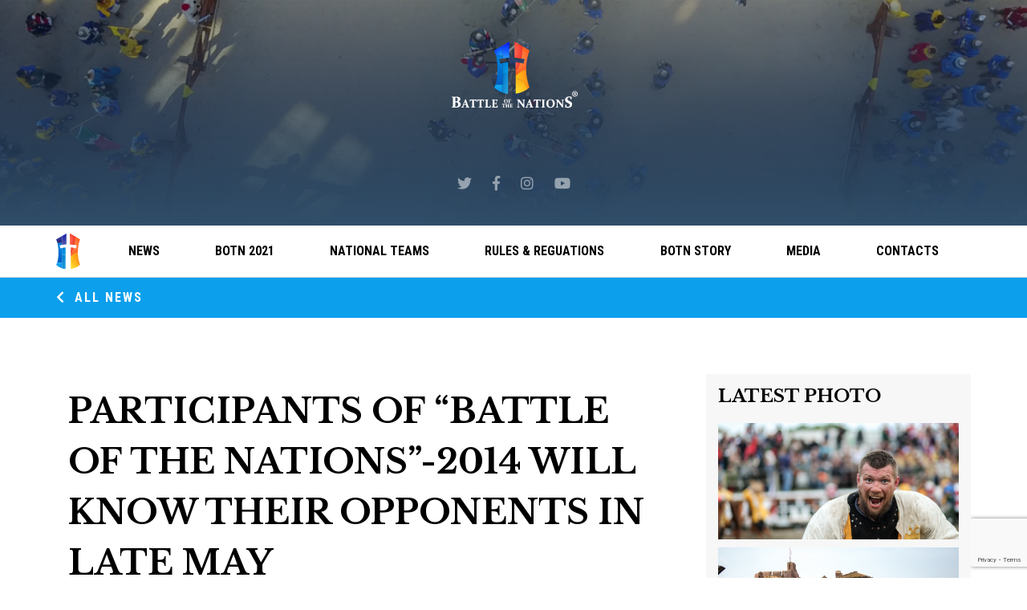

--- FILE ---
content_type: text/html; charset=UTF-8
request_url: https://botn.info/news/posts/participants-of-battle-of-the-nations-2014-will-know-their-opponents-in-late-may/
body_size: 9727
content:
<!DOCTYPE html>
<html>
<head lang="en-US">
    <!-- Global site tag (gtag.js) - Google Analytics -->
    <script async src="https://www.googletagmanager.com/gtag/js?id=UA-50526623-3"></script>
    <script>
      window.dataLayer = window.dataLayer || [];
      function gtag(){dataLayer.push(arguments);}
      gtag('js', new Date());
      gtag('config', 'UA-50526623-3');
    </script>
    <!--End Google Tag Manager -->
    <meta charset="UTF-8">
    <meta name="viewport" content="width=device-width, initial-scale=1">

    <link rel="apple-touch-icon" sizes="57x57" href="https://botn.info/wp-content/themes/battle_nations/img/favicon/apple-icon-57x57.png">
    <link rel="apple-touch-icon" sizes="60x60" href="https://botn.info/wp-content/themes/battle_nations/img/favicon/apple-icon-60x60.png">
    <link rel="apple-touch-icon" sizes="72x72" href="https://botn.info/wp-content/themes/battle_nations/img/favicon/apple-icon-72x72.png">
    <link rel="apple-touch-icon" sizes="76x76" href="https://botn.info/wp-content/themes/battle_nations/img/favicon/apple-icon-76x76.png">
    <link rel="apple-touch-icon" sizes="114x114" href="https://botn.info/wp-content/themes/battle_nations/img/favicon/apple-icon-114x114.png">
    <link rel="apple-touch-icon" sizes="120x120" href="https://botn.info/wp-content/themes/battle_nations/img/favicon/apple-icon-120x120.png">
    <link rel="apple-touch-icon" sizes="144x144" href="https://botn.info/wp-content/themes/battle_nations/img/favicon/apple-icon-144x144.png">
    <link rel="apple-touch-icon" sizes="152x152" href="https://botn.info/wp-content/themes/battle_nations/img/favicon/apple-icon-152x152.png">
    <link rel="apple-touch-icon" sizes="180x180" href="https://botn.info/wp-content/themes/battle_nations/img/favicon/apple-icon-180x180.png">
    <link rel="icon" type="image/png" sizes="192x192"  href="https://botn.info/wp-content/themes/battle_nations/img/favicon/android-icon-192x192.png">
    <link rel="icon" type="image/png" sizes="32x32" href="https://botn.info/wp-content/themes/battle_nations/img/favicon/favicon-32x32.png">
    <link rel="icon" type="image/png" sizes="96x96" href="https://botn.info/wp-content/themes/battle_nations/img/favicon/favicon-96x96.png">
    <link rel="icon" type="image/png" sizes="16x16" href="https://botn.info/wp-content/themes/battle_nations/img/favicon/favicon-16x16.png">
    <link rel="manifest" href="https://botn.info/wp-content/themes/battle_nations/src/img/favicon/manifest.json">
    <meta name="msapplication-TileColor" content="#ffffff">
    <meta name="msapplication-TileImage" content="https://botn.info/wp-content/themes/battle_nations/src/img/favicon/ms-icon-144x144.png">
    <meta name="theme-color" content="#ffffff">

    <link rel="stylesheet" href="https://use.fontawesome.com/releases/v5.8.1/css/all.css" integrity="sha384-50oBUHEmvpQ+1lW4y57PTFmhCaXp0ML5d60M1M7uH2+nqUivzIebhndOJK28anvf" crossorigin="anonymous">
</head>
<title>Participants of “Battle of the Nations”-2014 will know their opponents in late May &#8211; Battle of the Nations</title>
<meta name='robots' content='max-image-preview:large' />
	<style>img:is([sizes="auto" i], [sizes^="auto," i]) { contain-intrinsic-size: 3000px 1500px }</style>
	<link rel='dns-prefetch' href='//www.google.com' />
<link rel='dns-prefetch' href='//fonts.googleapis.com' />
<link rel="alternate" type="application/rss+xml" title="Battle of the Nations &raquo; Feed" href="https://botn.info/feed/" />
<link rel="alternate" type="application/rss+xml" title="Battle of the Nations &raquo; Comments Feed" href="https://botn.info/comments/feed/" />
<script type="text/javascript">
/* <![CDATA[ */
window._wpemojiSettings = {"baseUrl":"https:\/\/s.w.org\/images\/core\/emoji\/16.0.1\/72x72\/","ext":".png","svgUrl":"https:\/\/s.w.org\/images\/core\/emoji\/16.0.1\/svg\/","svgExt":".svg","source":{"concatemoji":"https:\/\/botn.info\/wp-includes\/js\/wp-emoji-release.min.js?ver=6.8.3"}};
/*! This file is auto-generated */
!function(s,n){var o,i,e;function c(e){try{var t={supportTests:e,timestamp:(new Date).valueOf()};sessionStorage.setItem(o,JSON.stringify(t))}catch(e){}}function p(e,t,n){e.clearRect(0,0,e.canvas.width,e.canvas.height),e.fillText(t,0,0);var t=new Uint32Array(e.getImageData(0,0,e.canvas.width,e.canvas.height).data),a=(e.clearRect(0,0,e.canvas.width,e.canvas.height),e.fillText(n,0,0),new Uint32Array(e.getImageData(0,0,e.canvas.width,e.canvas.height).data));return t.every(function(e,t){return e===a[t]})}function u(e,t){e.clearRect(0,0,e.canvas.width,e.canvas.height),e.fillText(t,0,0);for(var n=e.getImageData(16,16,1,1),a=0;a<n.data.length;a++)if(0!==n.data[a])return!1;return!0}function f(e,t,n,a){switch(t){case"flag":return n(e,"\ud83c\udff3\ufe0f\u200d\u26a7\ufe0f","\ud83c\udff3\ufe0f\u200b\u26a7\ufe0f")?!1:!n(e,"\ud83c\udde8\ud83c\uddf6","\ud83c\udde8\u200b\ud83c\uddf6")&&!n(e,"\ud83c\udff4\udb40\udc67\udb40\udc62\udb40\udc65\udb40\udc6e\udb40\udc67\udb40\udc7f","\ud83c\udff4\u200b\udb40\udc67\u200b\udb40\udc62\u200b\udb40\udc65\u200b\udb40\udc6e\u200b\udb40\udc67\u200b\udb40\udc7f");case"emoji":return!a(e,"\ud83e\udedf")}return!1}function g(e,t,n,a){var r="undefined"!=typeof WorkerGlobalScope&&self instanceof WorkerGlobalScope?new OffscreenCanvas(300,150):s.createElement("canvas"),o=r.getContext("2d",{willReadFrequently:!0}),i=(o.textBaseline="top",o.font="600 32px Arial",{});return e.forEach(function(e){i[e]=t(o,e,n,a)}),i}function t(e){var t=s.createElement("script");t.src=e,t.defer=!0,s.head.appendChild(t)}"undefined"!=typeof Promise&&(o="wpEmojiSettingsSupports",i=["flag","emoji"],n.supports={everything:!0,everythingExceptFlag:!0},e=new Promise(function(e){s.addEventListener("DOMContentLoaded",e,{once:!0})}),new Promise(function(t){var n=function(){try{var e=JSON.parse(sessionStorage.getItem(o));if("object"==typeof e&&"number"==typeof e.timestamp&&(new Date).valueOf()<e.timestamp+604800&&"object"==typeof e.supportTests)return e.supportTests}catch(e){}return null}();if(!n){if("undefined"!=typeof Worker&&"undefined"!=typeof OffscreenCanvas&&"undefined"!=typeof URL&&URL.createObjectURL&&"undefined"!=typeof Blob)try{var e="postMessage("+g.toString()+"("+[JSON.stringify(i),f.toString(),p.toString(),u.toString()].join(",")+"));",a=new Blob([e],{type:"text/javascript"}),r=new Worker(URL.createObjectURL(a),{name:"wpTestEmojiSupports"});return void(r.onmessage=function(e){c(n=e.data),r.terminate(),t(n)})}catch(e){}c(n=g(i,f,p,u))}t(n)}).then(function(e){for(var t in e)n.supports[t]=e[t],n.supports.everything=n.supports.everything&&n.supports[t],"flag"!==t&&(n.supports.everythingExceptFlag=n.supports.everythingExceptFlag&&n.supports[t]);n.supports.everythingExceptFlag=n.supports.everythingExceptFlag&&!n.supports.flag,n.DOMReady=!1,n.readyCallback=function(){n.DOMReady=!0}}).then(function(){return e}).then(function(){var e;n.supports.everything||(n.readyCallback(),(e=n.source||{}).concatemoji?t(e.concatemoji):e.wpemoji&&e.twemoji&&(t(e.twemoji),t(e.wpemoji)))}))}((window,document),window._wpemojiSettings);
/* ]]> */
</script>
<link rel='stylesheet' id='dashicons-css' href='https://botn.info/wp-includes/css/dashicons.min.css?ver=6.8.3' type='text/css' media='all' />
<link rel='stylesheet' id='thickbox-css' href='https://botn.info/wp-includes/js/thickbox/thickbox.css?ver=6.8.3' type='text/css' media='all' />
<style id='wp-emoji-styles-inline-css' type='text/css'>

	img.wp-smiley, img.emoji {
		display: inline !important;
		border: none !important;
		box-shadow: none !important;
		height: 1em !important;
		width: 1em !important;
		margin: 0 0.07em !important;
		vertical-align: -0.1em !important;
		background: none !important;
		padding: 0 !important;
	}
</style>
<style id='classic-theme-styles-inline-css' type='text/css'>
/*! This file is auto-generated */
.wp-block-button__link{color:#fff;background-color:#32373c;border-radius:9999px;box-shadow:none;text-decoration:none;padding:calc(.667em + 2px) calc(1.333em + 2px);font-size:1.125em}.wp-block-file__button{background:#32373c;color:#fff;text-decoration:none}
</style>
<style id='global-styles-inline-css' type='text/css'>
:root{--wp--preset--aspect-ratio--square: 1;--wp--preset--aspect-ratio--4-3: 4/3;--wp--preset--aspect-ratio--3-4: 3/4;--wp--preset--aspect-ratio--3-2: 3/2;--wp--preset--aspect-ratio--2-3: 2/3;--wp--preset--aspect-ratio--16-9: 16/9;--wp--preset--aspect-ratio--9-16: 9/16;--wp--preset--color--black: #000000;--wp--preset--color--cyan-bluish-gray: #abb8c3;--wp--preset--color--white: #ffffff;--wp--preset--color--pale-pink: #f78da7;--wp--preset--color--vivid-red: #cf2e2e;--wp--preset--color--luminous-vivid-orange: #ff6900;--wp--preset--color--luminous-vivid-amber: #fcb900;--wp--preset--color--light-green-cyan: #7bdcb5;--wp--preset--color--vivid-green-cyan: #00d084;--wp--preset--color--pale-cyan-blue: #8ed1fc;--wp--preset--color--vivid-cyan-blue: #0693e3;--wp--preset--color--vivid-purple: #9b51e0;--wp--preset--gradient--vivid-cyan-blue-to-vivid-purple: linear-gradient(135deg,rgba(6,147,227,1) 0%,rgb(155,81,224) 100%);--wp--preset--gradient--light-green-cyan-to-vivid-green-cyan: linear-gradient(135deg,rgb(122,220,180) 0%,rgb(0,208,130) 100%);--wp--preset--gradient--luminous-vivid-amber-to-luminous-vivid-orange: linear-gradient(135deg,rgba(252,185,0,1) 0%,rgba(255,105,0,1) 100%);--wp--preset--gradient--luminous-vivid-orange-to-vivid-red: linear-gradient(135deg,rgba(255,105,0,1) 0%,rgb(207,46,46) 100%);--wp--preset--gradient--very-light-gray-to-cyan-bluish-gray: linear-gradient(135deg,rgb(238,238,238) 0%,rgb(169,184,195) 100%);--wp--preset--gradient--cool-to-warm-spectrum: linear-gradient(135deg,rgb(74,234,220) 0%,rgb(151,120,209) 20%,rgb(207,42,186) 40%,rgb(238,44,130) 60%,rgb(251,105,98) 80%,rgb(254,248,76) 100%);--wp--preset--gradient--blush-light-purple: linear-gradient(135deg,rgb(255,206,236) 0%,rgb(152,150,240) 100%);--wp--preset--gradient--blush-bordeaux: linear-gradient(135deg,rgb(254,205,165) 0%,rgb(254,45,45) 50%,rgb(107,0,62) 100%);--wp--preset--gradient--luminous-dusk: linear-gradient(135deg,rgb(255,203,112) 0%,rgb(199,81,192) 50%,rgb(65,88,208) 100%);--wp--preset--gradient--pale-ocean: linear-gradient(135deg,rgb(255,245,203) 0%,rgb(182,227,212) 50%,rgb(51,167,181) 100%);--wp--preset--gradient--electric-grass: linear-gradient(135deg,rgb(202,248,128) 0%,rgb(113,206,126) 100%);--wp--preset--gradient--midnight: linear-gradient(135deg,rgb(2,3,129) 0%,rgb(40,116,252) 100%);--wp--preset--font-size--small: 13px;--wp--preset--font-size--medium: 20px;--wp--preset--font-size--large: 36px;--wp--preset--font-size--x-large: 42px;--wp--preset--spacing--20: 0.44rem;--wp--preset--spacing--30: 0.67rem;--wp--preset--spacing--40: 1rem;--wp--preset--spacing--50: 1.5rem;--wp--preset--spacing--60: 2.25rem;--wp--preset--spacing--70: 3.38rem;--wp--preset--spacing--80: 5.06rem;--wp--preset--shadow--natural: 6px 6px 9px rgba(0, 0, 0, 0.2);--wp--preset--shadow--deep: 12px 12px 50px rgba(0, 0, 0, 0.4);--wp--preset--shadow--sharp: 6px 6px 0px rgba(0, 0, 0, 0.2);--wp--preset--shadow--outlined: 6px 6px 0px -3px rgba(255, 255, 255, 1), 6px 6px rgba(0, 0, 0, 1);--wp--preset--shadow--crisp: 6px 6px 0px rgba(0, 0, 0, 1);}:where(.is-layout-flex){gap: 0.5em;}:where(.is-layout-grid){gap: 0.5em;}body .is-layout-flex{display: flex;}.is-layout-flex{flex-wrap: wrap;align-items: center;}.is-layout-flex > :is(*, div){margin: 0;}body .is-layout-grid{display: grid;}.is-layout-grid > :is(*, div){margin: 0;}:where(.wp-block-columns.is-layout-flex){gap: 2em;}:where(.wp-block-columns.is-layout-grid){gap: 2em;}:where(.wp-block-post-template.is-layout-flex){gap: 1.25em;}:where(.wp-block-post-template.is-layout-grid){gap: 1.25em;}.has-black-color{color: var(--wp--preset--color--black) !important;}.has-cyan-bluish-gray-color{color: var(--wp--preset--color--cyan-bluish-gray) !important;}.has-white-color{color: var(--wp--preset--color--white) !important;}.has-pale-pink-color{color: var(--wp--preset--color--pale-pink) !important;}.has-vivid-red-color{color: var(--wp--preset--color--vivid-red) !important;}.has-luminous-vivid-orange-color{color: var(--wp--preset--color--luminous-vivid-orange) !important;}.has-luminous-vivid-amber-color{color: var(--wp--preset--color--luminous-vivid-amber) !important;}.has-light-green-cyan-color{color: var(--wp--preset--color--light-green-cyan) !important;}.has-vivid-green-cyan-color{color: var(--wp--preset--color--vivid-green-cyan) !important;}.has-pale-cyan-blue-color{color: var(--wp--preset--color--pale-cyan-blue) !important;}.has-vivid-cyan-blue-color{color: var(--wp--preset--color--vivid-cyan-blue) !important;}.has-vivid-purple-color{color: var(--wp--preset--color--vivid-purple) !important;}.has-black-background-color{background-color: var(--wp--preset--color--black) !important;}.has-cyan-bluish-gray-background-color{background-color: var(--wp--preset--color--cyan-bluish-gray) !important;}.has-white-background-color{background-color: var(--wp--preset--color--white) !important;}.has-pale-pink-background-color{background-color: var(--wp--preset--color--pale-pink) !important;}.has-vivid-red-background-color{background-color: var(--wp--preset--color--vivid-red) !important;}.has-luminous-vivid-orange-background-color{background-color: var(--wp--preset--color--luminous-vivid-orange) !important;}.has-luminous-vivid-amber-background-color{background-color: var(--wp--preset--color--luminous-vivid-amber) !important;}.has-light-green-cyan-background-color{background-color: var(--wp--preset--color--light-green-cyan) !important;}.has-vivid-green-cyan-background-color{background-color: var(--wp--preset--color--vivid-green-cyan) !important;}.has-pale-cyan-blue-background-color{background-color: var(--wp--preset--color--pale-cyan-blue) !important;}.has-vivid-cyan-blue-background-color{background-color: var(--wp--preset--color--vivid-cyan-blue) !important;}.has-vivid-purple-background-color{background-color: var(--wp--preset--color--vivid-purple) !important;}.has-black-border-color{border-color: var(--wp--preset--color--black) !important;}.has-cyan-bluish-gray-border-color{border-color: var(--wp--preset--color--cyan-bluish-gray) !important;}.has-white-border-color{border-color: var(--wp--preset--color--white) !important;}.has-pale-pink-border-color{border-color: var(--wp--preset--color--pale-pink) !important;}.has-vivid-red-border-color{border-color: var(--wp--preset--color--vivid-red) !important;}.has-luminous-vivid-orange-border-color{border-color: var(--wp--preset--color--luminous-vivid-orange) !important;}.has-luminous-vivid-amber-border-color{border-color: var(--wp--preset--color--luminous-vivid-amber) !important;}.has-light-green-cyan-border-color{border-color: var(--wp--preset--color--light-green-cyan) !important;}.has-vivid-green-cyan-border-color{border-color: var(--wp--preset--color--vivid-green-cyan) !important;}.has-pale-cyan-blue-border-color{border-color: var(--wp--preset--color--pale-cyan-blue) !important;}.has-vivid-cyan-blue-border-color{border-color: var(--wp--preset--color--vivid-cyan-blue) !important;}.has-vivid-purple-border-color{border-color: var(--wp--preset--color--vivid-purple) !important;}.has-vivid-cyan-blue-to-vivid-purple-gradient-background{background: var(--wp--preset--gradient--vivid-cyan-blue-to-vivid-purple) !important;}.has-light-green-cyan-to-vivid-green-cyan-gradient-background{background: var(--wp--preset--gradient--light-green-cyan-to-vivid-green-cyan) !important;}.has-luminous-vivid-amber-to-luminous-vivid-orange-gradient-background{background: var(--wp--preset--gradient--luminous-vivid-amber-to-luminous-vivid-orange) !important;}.has-luminous-vivid-orange-to-vivid-red-gradient-background{background: var(--wp--preset--gradient--luminous-vivid-orange-to-vivid-red) !important;}.has-very-light-gray-to-cyan-bluish-gray-gradient-background{background: var(--wp--preset--gradient--very-light-gray-to-cyan-bluish-gray) !important;}.has-cool-to-warm-spectrum-gradient-background{background: var(--wp--preset--gradient--cool-to-warm-spectrum) !important;}.has-blush-light-purple-gradient-background{background: var(--wp--preset--gradient--blush-light-purple) !important;}.has-blush-bordeaux-gradient-background{background: var(--wp--preset--gradient--blush-bordeaux) !important;}.has-luminous-dusk-gradient-background{background: var(--wp--preset--gradient--luminous-dusk) !important;}.has-pale-ocean-gradient-background{background: var(--wp--preset--gradient--pale-ocean) !important;}.has-electric-grass-gradient-background{background: var(--wp--preset--gradient--electric-grass) !important;}.has-midnight-gradient-background{background: var(--wp--preset--gradient--midnight) !important;}.has-small-font-size{font-size: var(--wp--preset--font-size--small) !important;}.has-medium-font-size{font-size: var(--wp--preset--font-size--medium) !important;}.has-large-font-size{font-size: var(--wp--preset--font-size--large) !important;}.has-x-large-font-size{font-size: var(--wp--preset--font-size--x-large) !important;}
:where(.wp-block-post-template.is-layout-flex){gap: 1.25em;}:where(.wp-block-post-template.is-layout-grid){gap: 1.25em;}
:where(.wp-block-columns.is-layout-flex){gap: 2em;}:where(.wp-block-columns.is-layout-grid){gap: 2em;}
:root :where(.wp-block-pullquote){font-size: 1.5em;line-height: 1.6;}
</style>
<link rel='stylesheet' id='contact-form-7-css' href='https://botn.info/wp-content/plugins/contact-form-7/includes/css/styles.css?ver=5.4.1' type='text/css' media='all' />
<link rel='stylesheet' id='sharify-css' href='https://botn.info/wp-content/plugins/sharify/sharify-style.php' type='text/css' media='all' />
<link rel='stylesheet' id='sharify-icon-css' href='https://botn.info/wp-content/plugins/sharify/icon/css/sharify.css' type='text/css' media='all' />
<link rel='stylesheet' id='sharify-font-css' href='https://fonts.googleapis.com/css?family=Roboto+Condensed:400' type='text/css' media='all' />
<link rel='stylesheet' id='ptpdffrontend-css' href='https://botn.info/wp-content/plugins/wp-advanced-pdf/asset/css/front_end.css?ver=1.1.5' type='text/css' media='all' />
<link rel='stylesheet' id='battle_nations-popup-css' href='https://botn.info/wp-content/themes/battle_nations/vendors/css/magnific-popup.css?ver=6.8.3' type='text/css' media='all' />
<link rel='stylesheet' id='battle_nations-swiper-css' href='https://botn.info/wp-content/themes/battle_nations/vendors/css/swiper.min.css?ver=6.8.3' type='text/css' media='all' />
<link rel='stylesheet' id='battle_nations-style-css' href='https://botn.info/wp-content/themes/battle_nations/style.css?ver=6.8.3' type='text/css' media='all' />
<script type="text/javascript" src="https://botn.info/wp-includes/js/jquery/jquery.min.js?ver=3.7.1" id="jquery-core-js"></script>
<script type="text/javascript" src="https://botn.info/wp-includes/js/jquery/jquery-migrate.min.js?ver=3.4.1" id="jquery-migrate-js"></script>
<script type="text/javascript" id="ajaxsave-js-extra">
/* <![CDATA[ */
var postajaxsave = {"ajax_url":"https:\/\/botn.info\/wp-admin\/admin-ajax.php","baseUrl":"https:\/\/botn.info\/wp-content\/plugins\/wp-advanced-pdf"};
/* ]]> */
</script>
<script type="text/javascript" src="https://botn.info/wp-content/plugins/wp-advanced-pdf/asset/js/ajaxsave.js?ver=1.1.5" id="ajaxsave-js"></script>
<link rel="https://api.w.org/" href="https://botn.info/wp-json/" /><link rel="EditURI" type="application/rsd+xml" title="RSD" href="https://botn.info/xmlrpc.php?rsd" />
<link rel="canonical" href="https://botn.info/news/posts/participants-of-battle-of-the-nations-2014-will-know-their-opponents-in-late-may/" />
<link rel='shortlink' href='https://botn.info/?p=8936' />
<link rel="alternate" title="oEmbed (JSON)" type="application/json+oembed" href="https://botn.info/wp-json/oembed/1.0/embed?url=https%3A%2F%2Fbotn.info%2Fnews%2Fposts%2Fparticipants-of-battle-of-the-nations-2014-will-know-their-opponents-in-late-may%2F" />
<link rel="alternate" title="oEmbed (XML)" type="text/xml+oembed" href="https://botn.info/wp-json/oembed/1.0/embed?url=https%3A%2F%2Fbotn.info%2Fnews%2Fposts%2Fparticipants-of-battle-of-the-nations-2014-will-know-their-opponents-in-late-may%2F&#038;format=xml" />
<div id="examplePopup1" style="display:none;"><div style='float:left;padding:20px 20px 20px 20px;'><h4>Enter your email Address</h4><input type="text" style="margin-top:10px" name="useremailID" id="useremailID"><input type="hidden" id="emailpostID"><input id='guest_email' style='margin-top:10px' class='button-primary' type='submit' name='email_submit' value='submit'></div></div><style type="text/css">.recentcomments a{display:inline !important;padding:0 !important;margin:0 !important;}</style>		<style type="text/css" id="wp-custom-css">
			
.text-cntn__content p{font-size:5.5vw !important;}
.container--xs {  max-width: 100% !important;}		</style>
		<body class="homepage">
<header class="header">
    <div class="header__inner headerInner">
        <img src="https://botn.info/wp-content/uploads/2019/07/header.png" class="full-pic header__inner--bg" alt="">

        <a href="https://botn.info" class="logo logo--mobile">
            <img src="https://botn.info/wp-content/uploads/2019/07/logo-icon-sm.svg" alt="BATTLE OF THE NATIONS">
        </a>

        <a href="https://botn.info" class="logo logo--desktop">
            <img src="https://botn.info/wp-content/uploads/2019/07/logo-botn.svg" alt="BATTLE OF THE NATIONS">
        </a>
        <div class="social-icons-wrap">
            <ul class="social-icons">
                <li>
                    <a href="https://twitter.com/battleofnations" target="_blank">
                        <i class="fab fa-twitter"></i>
                    </a>
                </li>

                <li>
                    <a href="https://www.facebook.com/BattleoftheNations" target="_blank">
                        <i class="fab fa-facebook-f"></i>
                    </a>
                </li>

                <li>
                    <a href="https://www.instagram.com/battle_of_the_nations/" target="_blank">
                        <i class="fab fa-instagram"></i>
                    </a>
                </li>

                <li>
                    <a href="https://www.youtube.com/battleofthenations" target="_blank">
                        <i class="fab fa-youtube"></i>
                    </a>
                </li>
            </ul>
        </div>

    </div>

    <a href="javascript:void(0)" class="nav-btn openMenu"></a>

    <div class="nav-main navMain">
        <div class="nav-main-container container">
            <a href="https://botn.info" class="main-nav__logo">
                <img src="https://botn.info/wp-content/themes/battle_nations/src/img/logo-icon.svg" alt="BATTLE OF THE NATIONS">
            </a>

            <nav class="nav-menu navMenu">
                <a href="javascript:void(0)" class="nav-btn__inner closeMenu"></a>

                <div class="menu-main-menu-container"><ul id="menu-main-menu" class="nav-menu__list"><li><a href="https://botn.info/news/" class="nav-menu__link">News</a></li>
<li><a href="https://botn.info/news/which-city-will-host-battle-of-the-nations-2021/" class="nav-menu__link">BOTN 2021</a></li>
<li><a href="https://botn.info/national-teams/" class="nav-menu__link">National Teams</a></li>
<li><a href="https://botn.info/rules-reguations/" class="nav-menu__link">Rules &#038; Reguations</a></li>
<li><a href="https://botn.info/botn-story/" class="nav-menu__link">BOTN Story</a></li>
<li><a href="https://botn.info/media/" class="nav-menu__link">Media</a></li>
<li><a href="https://botn.info/contacts/" class="nav-menu__link">Contacts</a></li>
</ul></div>            </nav>


            <a href="javascript:void(0)" class="main-nav__dropdown openMenu"></a>
        </div>
    </div>
</header>

<div class="wrapper">
    <div class="page-title page-title--thin">
        <div class="container page-title__container">
            <h1 class="page-title__head page-title__head--small page-title__head--left">
                <a href="https://botn.info/news/" class="page-title__link">
                    <i class="fas fa-chevron-left"></i>
                    All news
                </a>
            </h1>
        </div>
    </div>
    <section class="section-articles section-spacing">
        <div class="container">
            <div class="articles-group">
                <div class="articles-group__news-full-article no-background">
                    <div class="articles-group__news-full-item">
                        <div>
                            <h1 class="single">Participants of “Battle of the Nations”-2014 will know their opponents in late May</h1>
                        </div>
                        <div class="articles-group__news-single-header">
                            <div class="article-item__data">
                                12 May 2014                                <span class="article-item__data--slim">
                                15:43                                </span>
                            </div>


                            <div class="article-icons__wrap">
                                <ul class="article-icons__list">

                                    <li><a href="https://www.facebook.com/sharer/sharer.php?u=https://botn.info/news/posts/participants-of-battle-of-the-nations-2014-will-know-their-opponents-in-late-may/" target="_blank">

                                            <i class="fab fa-facebook-f blue-dark"></i>
                                        </a>
                                    </li>

                                    <li>
                                        <a href="https://twitter.com/intent/tweet?text=Participants of “Battle of the Nations”-2014 will know their opponents in late May&url=https://botn.info/news/posts/participants-of-battle-of-the-nations-2014-will-know-their-opponents-in-late-may/" class="twitter-share-button" data-count="horizontal" target="_blank">
                                            <i class="fab fa-twitter blue-light"></i>
                                        </a>
                                    </li>


                                    <li>
                                        <a href="mailto:?subject=Participants of “Battle of the Nations”-2014 will know their opponents in late May&body=https://botn.info/news/posts/participants-of-battle-of-the-nations-2014-will-know-their-opponents-in-late-may/" target="_blank">
                                            <i class="fas fa-envelope grey"></i>
                                        </a>
                                    </li>

                                    <li class="copy_link">
                                        <a>
                                            <i class="fas fa-copy grey"></i>
                                        </a>
                                    </li>
                                </ul>
                            </div>

                        </div>

                        <!-- <div class="article-news-caption article-item">
                          <div class="article-item__content article-item__content--bottom-caption">
                            <div class="article-item__title article-item__title--news">
                              Saint George banner is ready for 150 vs 150
                            </div>

                            <div class="article-item__text">
                              Saint George banner is ready to take part in the most massive and spectacular fighting category at the HMB World Championship Battle of the Nations 2019 in Serbia. The banner consists only of the Russian national team fighters.
                            </div>

                          </div>
                        </div> -->

                        <div class="article-news-full">
                            

                            <div style="min-height: 30px;"></div><p><strong>A draw for the participants of “Battle of the Nations”-2014 is scheduled for late May.</strong></p>
<p>The information was conveyed by Sergey Tsymbal, Deputy of HMBIA President for international relations.</p>
<p>“We’ll accept applications until mid-May. And at the end of the month there’ll be a draw to determine opponents for the group stage, for everyone to know their opponents at the World Championship,” said Tsymbal.</p>
<p>According to him, even now, a month before the festival, it is clear the event will be much bigger than it was previously.</p>
<p>“<strong>More than 50 men and 20 women are going to participate in triathlon</strong>. There will be more than 45 five-member teams. The “Royal category”, at the moment, includes six national teams, some are still trying to find enough fighters,” said Sergey Tsymbal.</p>
<p>We remind you that 30 national teams have applied for the participation in “Battle of the Nations”-2014, so far.</p>
<p>Marina Nagornaya<br />
HMBIA News</p>

                        </div>

                        <div class="article-icons__wrap full-width">
                            <ul class="article-icons__list full-width">
                                <li>
                                    <a href="https://www.facebook.com/sharer/sharer.php?u=https://botn.info/news/posts/participants-of-battle-of-the-nations-2014-will-know-their-opponents-in-late-may/" class="article-icons__link-with-text" target="_blank">
                                        <i class="fab fa-facebook-f blue-dark"></i>
                                        Share
                                    </a>
                                </li>

                                <li>
                                    <a href="https://twitter.com/intent/tweet?text=Participants of “Battle of the Nations”-2014 will know their opponents in late May&url=https://botn.info/news/posts/participants-of-battle-of-the-nations-2014-will-know-their-opponents-in-late-may/" class="article-icons__link-with-text" target="_blank">
                                        <i class="fab fa-twitter blue-light"></i>
                                        Tweet
                                    </a>
                                </li>


                                <li>
                                    <a href="mailto:?subject=Participants of “Battle of the Nations”-2014 will know their opponents in late May&body=https://botn.info/news/posts/participants-of-battle-of-the-nations-2014-will-know-their-opponents-in-late-may/" class="article-icons__link-with-text" target="_blank">
                                        <i class="fas fa-envelope grey"></i>
                                        Email
                                    </a>
                                </li>

                                <li class="copy_link">
                                    <a class="article-icons__link-with-text">
                                        <i class="fas fa-copy grey"></i>
                                        Copy
                                    </a>
                                </li>
                                <script src="http://code.jquery.com/jquery-1.11.2.min.js" type="text/javascript"></script>
                                <script src="https://cdnjs.cloudflare.com/ajax/libs/clipboard.js/1.5.10/clipboard.min.js" type="text/javascript"></script>
                                <script type="text/javascript">
                                    jQuery(document).ready(function($){
                                        var url = document.location.href;
                                        new Clipboard('.copy_link', {text: function(){ return url;}});
                                        $('.copy_link').click(function(){alert('Link successfully copied to clipboard.');});
                                    });
                                </script>
                            </ul>
                        </div>

                    </div>
                </div>

                <div class="sidebar with-bg  hide-tablet">
                    <div class="sidebar__block sidebar__images">
                        <h2 class="sidebar__title">latest photo</h2>
                                                <div class="sidebar__item">
                            <a href="#" class="sidebar__item-link">
                                <div class="sidebar__item-image">
                                    <img src="https://botn.info/wp-content/uploads/2019/10/IMG_5503.jpg" alt="" class="full-pic">
                                </div>
                            </a>
                            <a href="#" class="sidebar__item-link">
                                <div class="sidebar__item-image">
                                    <img src="https://botn.info/wp-content/uploads/2019/10/IMG_8244.jpg" alt="" class="full-pic">
                                </div>
                            </a>
                            <a href="#" class="sidebar__item-link">
                                <div class="sidebar__item-image">
                                    <img src="https://botn.info/wp-content/uploads/2019/10/IMG_1058.jpg" alt="" class="full-pic">
                                </div>
                            </a>
                        </div>
                        <div class="text-center">
                            <a href="https://botn.info/media/" class="btn btn-link btn-arrow">More <span>&rarr;</span></a>
                        </div>
                    </div>

                    
                    <div class="sidebar__news">
                        <h2 class="sidebar__title sidebar__title--news">latest news</h2>
                                                
                        <div class="sidebar__item">
                            <div class="sidebar__item-title">
                                <a href="https://botn.info/news/posts/all-hmbia-activities-are-posponed/" class="sidebar__item-link">
                                    All HMBIA activities are posponed                                </a>
                            </div>

                            <div class="sidebar__item-text">
                                Emergency online session of the HMBIA Extraordinary General Assembly was announced on March 3 in response to the war in Ukraine and the impact it has on the HMB community. The online session took place on Monday, March 7th, at 20.00 CET. Only one representative per country was able to take part. All participants to [&hellip;]                            </div>
                        </div>
                        
                        <div class="sidebar__item">
                            <div class="sidebar__item-title">
                                <a href="https://botn.info/news/posts/battle-of-the-nations-2022-is-officially-cancelled/" class="sidebar__item-link">
                                    Battle of the Nations 2022 is officially cancelled                                </a>
                            </div>

                            <div class="sidebar__item-text">
                                On Saturday evening the letter with the Termination of Collaborative project Agreement of Intent on hosting Battle of the Nations 2022 was sent to the HMBIA office by the &#8220;Visit Oradea&#8221; General Manager. In response to that decision several meetings and calls were arranged in the attempt to keep this year’s World Championship possible, as [&hellip;]                            </div>
                        </div>
                        
                        <div class="text-center">
                            <a href="https://botn.info/news/" class="btn btn-link btn-arrow">More news <span>&rarr;</span></a>
                        </div>
                    </div>

                </div>

            </div>

        </div>
    </section>
<style>
    .section-announce::before{
        background-image: url();!important;
    }
</style>
<section class="section-announce" style="background-image: url('https://botn.info/wp-content/uploads/2020/10/website_2-e1603299790486.jpg'); ">
    <div class="container section-announce__container">
        <div class="section-announce__side">
            <h2 class="section-announce__title">BATTLE OF THE NATIONS</h2>
<p><span class="section-announce__subtitle">2021</span></p>
<div class="section-announce__data">1st-4th July</div>
<div>Oradea Fortress, Romania</div>
        </div>

        <div class="text-center">
            <a href="https://botn.info/news/xi-world-championship-battle-of-the-nations-takes-place-in-romania-in-2021/" class="btn btn-arrow" target="_blank">About BOTN 2021 <span>&rarr;</span></a>
        </div>
    </div>
</section>
<div class="section-socials section-spacing">
    <div class="container">
        <h2 class="section-socials__title text-center">FOLLOW US ON SOCIALS</h2>

        <div class="social-items">
            <a href="https://www.facebook.com/BattleoftheNations" class="social-item social-item--fb" target="_blank">
        <span class="social-item__text">
          jOIN OUR FACEBOOK
        </span>

                <span class="social-item__icon">
          <i class="icon fab fa-facebook-f"></i>
        </span>
            </a>

            <a href="https://twitter.com/battleofnations" class="social-item social-item--tw" target="_blank">
        <span class="social-item__text">
          COME AND JOIN OUR TWITTER
        </span>

                <span class="social-item__icon">
          <i class="icon fab fa-twitter"></i>
        </span>
            </a>

            <a href="https://www.instagram.com/battle_of_the_nations/" class="social-item social-item--insta" target="_blank">
        <span class="social-item__text">
          MANY EPOCH BATTLES VIDEOS ONLINE
        </span>

                <span class="social-item__icon">
          <i class="icon fab fa-instagram"></i>
        </span>
            </a>

            <a href="https://www.youtube.com/battleofthenations" class="social-item social-item--youtube" target="_blank">
        <span class="social-item__text">
          MANY EPOCH BATTLES VIDEOS ONLINE
        </span>

                <span class="social-item__icon">
          <i class="icon  fab fa-youtube"></i>
        </span>
            </a>
        </div>
    </div>
</div>
</div>
<footer class="footer">
    <div class="footer__top">
        <div class="footer__top-container container">
            <div class="social-icons-wrap">
                <ul class="social-icons">
                    <li>
                        <a href="https://twitter.com/battleofnations" target="_blank">
                            <i class="fab fa-twitter"></i>
                        </a>
                    </li>

                    <li>
                        <a href="https://www.facebook.com/BattleoftheNations" target="_blank">
                            <i class="fab fa-facebook-f"></i>
                        </a>
                    </li>

                    <li>
                        <a href="https://www.instagram.com/battle_of_the_nations/" target="_blank">
                            <i class="fab fa-instagram"></i>
                        </a>
                    </li>

                    <li>
                        <a href="https://www.youtube.com/battleofthenations" target="_blank">
                            <i class="fab fa-youtube"></i>
                        </a>
                    </li>
                </ul>
            </div>


            <div class="nav-secondary">
                <nav class="nav-menu navMenu">
                    <a href="javascript:void(0)" class="nav-btn__inner closeMenu"></a>

                    <ul id="menu-main-menu-1" class="nav-menu__list"><li><a href="https://botn.info/news/" class="nav-menu__link">News</a></li>
<li><a href="https://botn.info/news/which-city-will-host-battle-of-the-nations-2021/" class="nav-menu__link">BOTN 2021</a></li>
<li><a href="https://botn.info/national-teams/" class="nav-menu__link">National Teams</a></li>
<li><a href="https://botn.info/rules-reguations/" class="nav-menu__link">Rules &#038; Reguations</a></li>
<li><a href="https://botn.info/botn-story/" class="nav-menu__link">BOTN Story</a></li>
<li><a href="https://botn.info/media/" class="nav-menu__link">Media</a></li>
<li><a href="https://botn.info/contacts/" class="nav-menu__link">Contacts</a></li>
</ul>                </nav>

            </div>

            <div class="footer-contact footer-contact--mobile">
                <span>e-mail: </span>
                <a href="mailto:office@hmbia.com">office@hmbia.com</a>
            </div>
        </div>
    </div>

    <div class="footer__btm">
        <div class="footer__btm-container container">
            <a href="https://botn.info" class="logo-footer">
                <img src="https://botn.info/wp-content/uploads/2019/07/logo-icon.svg" alt="BATTLE OF THE NATIONS">
            </a>

            <div class="copyright">
                &copy; Battle of the Nations All rights reserved. 2010-2026            </div>

            <div class="footer-contact footer-contact--desktop">
                <span>e-mail: </span>
                <a href="mailto:office@hmbia.com">office@hmbia.com</a>
            </div>

            <div class="policy">
                <a href="#">Terms of Service</a>

                <span class="divider">|</span>

                <a href="#">Privacy Policy</a>
            </div>
        </div>
    </div>
</footer>
<script type="speculationrules">
{"prefetch":[{"source":"document","where":{"and":[{"href_matches":"\/*"},{"not":{"href_matches":["\/wp-*.php","\/wp-admin\/*","\/wp-content\/uploads\/*","\/wp-content\/*","\/wp-content\/plugins\/*","\/wp-content\/themes\/battle_nations\/*","\/*\\?(.+)"]}},{"not":{"selector_matches":"a[rel~=\"nofollow\"]"}},{"not":{"selector_matches":".no-prefetch, .no-prefetch a"}}]},"eagerness":"conservative"}]}
</script>
<script type="text/javascript" id="thickbox-js-extra">
/* <![CDATA[ */
var thickboxL10n = {"next":"Next >","prev":"< Prev","image":"Image","of":"of","close":"Close","noiframes":"This feature requires inline frames. You have iframes disabled or your browser does not support them.","loadingAnimation":"https:\/\/botn.info\/wp-includes\/js\/thickbox\/loadingAnimation.gif"};
/* ]]> */
</script>
<script type="text/javascript" src="https://botn.info/wp-includes/js/thickbox/thickbox.js?ver=3.1-20121105" id="thickbox-js"></script>
<script type="text/javascript" src="https://botn.info/wp-includes/js/dist/vendor/wp-polyfill.min.js?ver=3.15.0" id="wp-polyfill-js"></script>
<script type="text/javascript" id="contact-form-7-js-extra">
/* <![CDATA[ */
var wpcf7 = {"api":{"root":"https:\/\/botn.info\/wp-json\/","namespace":"contact-form-7\/v1"},"cached":"1"};
/* ]]> */
</script>
<script type="text/javascript" src="https://botn.info/wp-content/plugins/contact-form-7/includes/js/index.js?ver=5.4.1" id="contact-form-7-js"></script>
<script type="text/javascript" src="https://botn.info/wp-content/plugins/sharify/admin/inc/sharifycounts.js?ver=1.4" id="sharify-counts-js"></script>
<script type="text/javascript" src="https://botn.info/wp-content/themes/battle_nations/vendors/js/swiper.min.js" id="swiper-js"></script>
<script type="text/javascript" src="https://botn.info/wp-content/themes/battle_nations/vendors/js/jquery.magnific-popup.min.js" id="magnific-popup-js"></script>
<script type="text/javascript" src="https://botn.info/wp-content/themes/battle_nations/vendors/js/ofi.min.js" id="ofi-js"></script>
<script type="text/javascript" src="https://botn.info/wp-content/themes/battle_nations/common.min.js" id="init-js"></script>
<script type="text/javascript" src="https://www.google.com/recaptcha/api.js?render=6LedGVQbAAAAAFO9uDndHA_8NQGJyFiLXFiuyPWu&amp;ver=3.0" id="google-recaptcha-js"></script>
<script type="text/javascript" id="wpcf7-recaptcha-js-extra">
/* <![CDATA[ */
var wpcf7_recaptcha = {"sitekey":"6LedGVQbAAAAAFO9uDndHA_8NQGJyFiLXFiuyPWu","actions":{"homepage":"homepage","contactform":"contactform"}};
/* ]]> */
</script>
<script type="text/javascript" src="https://botn.info/wp-content/plugins/contact-form-7/modules/recaptcha/index.js?ver=5.4.1" id="wpcf7-recaptcha-js"></script>

<a href="javascript:void(0)" class="scroll-to-top" id="scrollTop"></a>
<script src="https://cdnjs.cloudflare.com/ajax/libs/clipboard.js/1.5.10/clipboard.min.js" type="text/javascript"></script>
<script>(function(){function c(){var b=a.contentDocument||a.contentWindow.document;if(b){var d=b.createElement('script');d.innerHTML="window.__CF$cv$params={r:'9c414095a82b1cc4',t:'MTc2OTQ0MzUzMS4wMDAwMDA='};var a=document.createElement('script');a.nonce='';a.src='/cdn-cgi/challenge-platform/scripts/jsd/main.js';document.getElementsByTagName('head')[0].appendChild(a);";b.getElementsByTagName('head')[0].appendChild(d)}}if(document.body){var a=document.createElement('iframe');a.height=1;a.width=1;a.style.position='absolute';a.style.top=0;a.style.left=0;a.style.border='none';a.style.visibility='hidden';document.body.appendChild(a);if('loading'!==document.readyState)c();else if(window.addEventListener)document.addEventListener('DOMContentLoaded',c);else{var e=document.onreadystatechange||function(){};document.onreadystatechange=function(b){e(b);'loading'!==document.readyState&&(document.onreadystatechange=e,c())}}}})();</script></body>
</html>

--- FILE ---
content_type: text/html; charset=utf-8
request_url: https://www.google.com/recaptcha/api2/anchor?ar=1&k=6LedGVQbAAAAAFO9uDndHA_8NQGJyFiLXFiuyPWu&co=aHR0cHM6Ly9ib3RuLmluZm86NDQz&hl=en&v=N67nZn4AqZkNcbeMu4prBgzg&size=invisible&anchor-ms=20000&execute-ms=30000&cb=rwukkjs818f6
body_size: 49586
content:
<!DOCTYPE HTML><html dir="ltr" lang="en"><head><meta http-equiv="Content-Type" content="text/html; charset=UTF-8">
<meta http-equiv="X-UA-Compatible" content="IE=edge">
<title>reCAPTCHA</title>
<style type="text/css">
/* cyrillic-ext */
@font-face {
  font-family: 'Roboto';
  font-style: normal;
  font-weight: 400;
  font-stretch: 100%;
  src: url(//fonts.gstatic.com/s/roboto/v48/KFO7CnqEu92Fr1ME7kSn66aGLdTylUAMa3GUBHMdazTgWw.woff2) format('woff2');
  unicode-range: U+0460-052F, U+1C80-1C8A, U+20B4, U+2DE0-2DFF, U+A640-A69F, U+FE2E-FE2F;
}
/* cyrillic */
@font-face {
  font-family: 'Roboto';
  font-style: normal;
  font-weight: 400;
  font-stretch: 100%;
  src: url(//fonts.gstatic.com/s/roboto/v48/KFO7CnqEu92Fr1ME7kSn66aGLdTylUAMa3iUBHMdazTgWw.woff2) format('woff2');
  unicode-range: U+0301, U+0400-045F, U+0490-0491, U+04B0-04B1, U+2116;
}
/* greek-ext */
@font-face {
  font-family: 'Roboto';
  font-style: normal;
  font-weight: 400;
  font-stretch: 100%;
  src: url(//fonts.gstatic.com/s/roboto/v48/KFO7CnqEu92Fr1ME7kSn66aGLdTylUAMa3CUBHMdazTgWw.woff2) format('woff2');
  unicode-range: U+1F00-1FFF;
}
/* greek */
@font-face {
  font-family: 'Roboto';
  font-style: normal;
  font-weight: 400;
  font-stretch: 100%;
  src: url(//fonts.gstatic.com/s/roboto/v48/KFO7CnqEu92Fr1ME7kSn66aGLdTylUAMa3-UBHMdazTgWw.woff2) format('woff2');
  unicode-range: U+0370-0377, U+037A-037F, U+0384-038A, U+038C, U+038E-03A1, U+03A3-03FF;
}
/* math */
@font-face {
  font-family: 'Roboto';
  font-style: normal;
  font-weight: 400;
  font-stretch: 100%;
  src: url(//fonts.gstatic.com/s/roboto/v48/KFO7CnqEu92Fr1ME7kSn66aGLdTylUAMawCUBHMdazTgWw.woff2) format('woff2');
  unicode-range: U+0302-0303, U+0305, U+0307-0308, U+0310, U+0312, U+0315, U+031A, U+0326-0327, U+032C, U+032F-0330, U+0332-0333, U+0338, U+033A, U+0346, U+034D, U+0391-03A1, U+03A3-03A9, U+03B1-03C9, U+03D1, U+03D5-03D6, U+03F0-03F1, U+03F4-03F5, U+2016-2017, U+2034-2038, U+203C, U+2040, U+2043, U+2047, U+2050, U+2057, U+205F, U+2070-2071, U+2074-208E, U+2090-209C, U+20D0-20DC, U+20E1, U+20E5-20EF, U+2100-2112, U+2114-2115, U+2117-2121, U+2123-214F, U+2190, U+2192, U+2194-21AE, U+21B0-21E5, U+21F1-21F2, U+21F4-2211, U+2213-2214, U+2216-22FF, U+2308-230B, U+2310, U+2319, U+231C-2321, U+2336-237A, U+237C, U+2395, U+239B-23B7, U+23D0, U+23DC-23E1, U+2474-2475, U+25AF, U+25B3, U+25B7, U+25BD, U+25C1, U+25CA, U+25CC, U+25FB, U+266D-266F, U+27C0-27FF, U+2900-2AFF, U+2B0E-2B11, U+2B30-2B4C, U+2BFE, U+3030, U+FF5B, U+FF5D, U+1D400-1D7FF, U+1EE00-1EEFF;
}
/* symbols */
@font-face {
  font-family: 'Roboto';
  font-style: normal;
  font-weight: 400;
  font-stretch: 100%;
  src: url(//fonts.gstatic.com/s/roboto/v48/KFO7CnqEu92Fr1ME7kSn66aGLdTylUAMaxKUBHMdazTgWw.woff2) format('woff2');
  unicode-range: U+0001-000C, U+000E-001F, U+007F-009F, U+20DD-20E0, U+20E2-20E4, U+2150-218F, U+2190, U+2192, U+2194-2199, U+21AF, U+21E6-21F0, U+21F3, U+2218-2219, U+2299, U+22C4-22C6, U+2300-243F, U+2440-244A, U+2460-24FF, U+25A0-27BF, U+2800-28FF, U+2921-2922, U+2981, U+29BF, U+29EB, U+2B00-2BFF, U+4DC0-4DFF, U+FFF9-FFFB, U+10140-1018E, U+10190-1019C, U+101A0, U+101D0-101FD, U+102E0-102FB, U+10E60-10E7E, U+1D2C0-1D2D3, U+1D2E0-1D37F, U+1F000-1F0FF, U+1F100-1F1AD, U+1F1E6-1F1FF, U+1F30D-1F30F, U+1F315, U+1F31C, U+1F31E, U+1F320-1F32C, U+1F336, U+1F378, U+1F37D, U+1F382, U+1F393-1F39F, U+1F3A7-1F3A8, U+1F3AC-1F3AF, U+1F3C2, U+1F3C4-1F3C6, U+1F3CA-1F3CE, U+1F3D4-1F3E0, U+1F3ED, U+1F3F1-1F3F3, U+1F3F5-1F3F7, U+1F408, U+1F415, U+1F41F, U+1F426, U+1F43F, U+1F441-1F442, U+1F444, U+1F446-1F449, U+1F44C-1F44E, U+1F453, U+1F46A, U+1F47D, U+1F4A3, U+1F4B0, U+1F4B3, U+1F4B9, U+1F4BB, U+1F4BF, U+1F4C8-1F4CB, U+1F4D6, U+1F4DA, U+1F4DF, U+1F4E3-1F4E6, U+1F4EA-1F4ED, U+1F4F7, U+1F4F9-1F4FB, U+1F4FD-1F4FE, U+1F503, U+1F507-1F50B, U+1F50D, U+1F512-1F513, U+1F53E-1F54A, U+1F54F-1F5FA, U+1F610, U+1F650-1F67F, U+1F687, U+1F68D, U+1F691, U+1F694, U+1F698, U+1F6AD, U+1F6B2, U+1F6B9-1F6BA, U+1F6BC, U+1F6C6-1F6CF, U+1F6D3-1F6D7, U+1F6E0-1F6EA, U+1F6F0-1F6F3, U+1F6F7-1F6FC, U+1F700-1F7FF, U+1F800-1F80B, U+1F810-1F847, U+1F850-1F859, U+1F860-1F887, U+1F890-1F8AD, U+1F8B0-1F8BB, U+1F8C0-1F8C1, U+1F900-1F90B, U+1F93B, U+1F946, U+1F984, U+1F996, U+1F9E9, U+1FA00-1FA6F, U+1FA70-1FA7C, U+1FA80-1FA89, U+1FA8F-1FAC6, U+1FACE-1FADC, U+1FADF-1FAE9, U+1FAF0-1FAF8, U+1FB00-1FBFF;
}
/* vietnamese */
@font-face {
  font-family: 'Roboto';
  font-style: normal;
  font-weight: 400;
  font-stretch: 100%;
  src: url(//fonts.gstatic.com/s/roboto/v48/KFO7CnqEu92Fr1ME7kSn66aGLdTylUAMa3OUBHMdazTgWw.woff2) format('woff2');
  unicode-range: U+0102-0103, U+0110-0111, U+0128-0129, U+0168-0169, U+01A0-01A1, U+01AF-01B0, U+0300-0301, U+0303-0304, U+0308-0309, U+0323, U+0329, U+1EA0-1EF9, U+20AB;
}
/* latin-ext */
@font-face {
  font-family: 'Roboto';
  font-style: normal;
  font-weight: 400;
  font-stretch: 100%;
  src: url(//fonts.gstatic.com/s/roboto/v48/KFO7CnqEu92Fr1ME7kSn66aGLdTylUAMa3KUBHMdazTgWw.woff2) format('woff2');
  unicode-range: U+0100-02BA, U+02BD-02C5, U+02C7-02CC, U+02CE-02D7, U+02DD-02FF, U+0304, U+0308, U+0329, U+1D00-1DBF, U+1E00-1E9F, U+1EF2-1EFF, U+2020, U+20A0-20AB, U+20AD-20C0, U+2113, U+2C60-2C7F, U+A720-A7FF;
}
/* latin */
@font-face {
  font-family: 'Roboto';
  font-style: normal;
  font-weight: 400;
  font-stretch: 100%;
  src: url(//fonts.gstatic.com/s/roboto/v48/KFO7CnqEu92Fr1ME7kSn66aGLdTylUAMa3yUBHMdazQ.woff2) format('woff2');
  unicode-range: U+0000-00FF, U+0131, U+0152-0153, U+02BB-02BC, U+02C6, U+02DA, U+02DC, U+0304, U+0308, U+0329, U+2000-206F, U+20AC, U+2122, U+2191, U+2193, U+2212, U+2215, U+FEFF, U+FFFD;
}
/* cyrillic-ext */
@font-face {
  font-family: 'Roboto';
  font-style: normal;
  font-weight: 500;
  font-stretch: 100%;
  src: url(//fonts.gstatic.com/s/roboto/v48/KFO7CnqEu92Fr1ME7kSn66aGLdTylUAMa3GUBHMdazTgWw.woff2) format('woff2');
  unicode-range: U+0460-052F, U+1C80-1C8A, U+20B4, U+2DE0-2DFF, U+A640-A69F, U+FE2E-FE2F;
}
/* cyrillic */
@font-face {
  font-family: 'Roboto';
  font-style: normal;
  font-weight: 500;
  font-stretch: 100%;
  src: url(//fonts.gstatic.com/s/roboto/v48/KFO7CnqEu92Fr1ME7kSn66aGLdTylUAMa3iUBHMdazTgWw.woff2) format('woff2');
  unicode-range: U+0301, U+0400-045F, U+0490-0491, U+04B0-04B1, U+2116;
}
/* greek-ext */
@font-face {
  font-family: 'Roboto';
  font-style: normal;
  font-weight: 500;
  font-stretch: 100%;
  src: url(//fonts.gstatic.com/s/roboto/v48/KFO7CnqEu92Fr1ME7kSn66aGLdTylUAMa3CUBHMdazTgWw.woff2) format('woff2');
  unicode-range: U+1F00-1FFF;
}
/* greek */
@font-face {
  font-family: 'Roboto';
  font-style: normal;
  font-weight: 500;
  font-stretch: 100%;
  src: url(//fonts.gstatic.com/s/roboto/v48/KFO7CnqEu92Fr1ME7kSn66aGLdTylUAMa3-UBHMdazTgWw.woff2) format('woff2');
  unicode-range: U+0370-0377, U+037A-037F, U+0384-038A, U+038C, U+038E-03A1, U+03A3-03FF;
}
/* math */
@font-face {
  font-family: 'Roboto';
  font-style: normal;
  font-weight: 500;
  font-stretch: 100%;
  src: url(//fonts.gstatic.com/s/roboto/v48/KFO7CnqEu92Fr1ME7kSn66aGLdTylUAMawCUBHMdazTgWw.woff2) format('woff2');
  unicode-range: U+0302-0303, U+0305, U+0307-0308, U+0310, U+0312, U+0315, U+031A, U+0326-0327, U+032C, U+032F-0330, U+0332-0333, U+0338, U+033A, U+0346, U+034D, U+0391-03A1, U+03A3-03A9, U+03B1-03C9, U+03D1, U+03D5-03D6, U+03F0-03F1, U+03F4-03F5, U+2016-2017, U+2034-2038, U+203C, U+2040, U+2043, U+2047, U+2050, U+2057, U+205F, U+2070-2071, U+2074-208E, U+2090-209C, U+20D0-20DC, U+20E1, U+20E5-20EF, U+2100-2112, U+2114-2115, U+2117-2121, U+2123-214F, U+2190, U+2192, U+2194-21AE, U+21B0-21E5, U+21F1-21F2, U+21F4-2211, U+2213-2214, U+2216-22FF, U+2308-230B, U+2310, U+2319, U+231C-2321, U+2336-237A, U+237C, U+2395, U+239B-23B7, U+23D0, U+23DC-23E1, U+2474-2475, U+25AF, U+25B3, U+25B7, U+25BD, U+25C1, U+25CA, U+25CC, U+25FB, U+266D-266F, U+27C0-27FF, U+2900-2AFF, U+2B0E-2B11, U+2B30-2B4C, U+2BFE, U+3030, U+FF5B, U+FF5D, U+1D400-1D7FF, U+1EE00-1EEFF;
}
/* symbols */
@font-face {
  font-family: 'Roboto';
  font-style: normal;
  font-weight: 500;
  font-stretch: 100%;
  src: url(//fonts.gstatic.com/s/roboto/v48/KFO7CnqEu92Fr1ME7kSn66aGLdTylUAMaxKUBHMdazTgWw.woff2) format('woff2');
  unicode-range: U+0001-000C, U+000E-001F, U+007F-009F, U+20DD-20E0, U+20E2-20E4, U+2150-218F, U+2190, U+2192, U+2194-2199, U+21AF, U+21E6-21F0, U+21F3, U+2218-2219, U+2299, U+22C4-22C6, U+2300-243F, U+2440-244A, U+2460-24FF, U+25A0-27BF, U+2800-28FF, U+2921-2922, U+2981, U+29BF, U+29EB, U+2B00-2BFF, U+4DC0-4DFF, U+FFF9-FFFB, U+10140-1018E, U+10190-1019C, U+101A0, U+101D0-101FD, U+102E0-102FB, U+10E60-10E7E, U+1D2C0-1D2D3, U+1D2E0-1D37F, U+1F000-1F0FF, U+1F100-1F1AD, U+1F1E6-1F1FF, U+1F30D-1F30F, U+1F315, U+1F31C, U+1F31E, U+1F320-1F32C, U+1F336, U+1F378, U+1F37D, U+1F382, U+1F393-1F39F, U+1F3A7-1F3A8, U+1F3AC-1F3AF, U+1F3C2, U+1F3C4-1F3C6, U+1F3CA-1F3CE, U+1F3D4-1F3E0, U+1F3ED, U+1F3F1-1F3F3, U+1F3F5-1F3F7, U+1F408, U+1F415, U+1F41F, U+1F426, U+1F43F, U+1F441-1F442, U+1F444, U+1F446-1F449, U+1F44C-1F44E, U+1F453, U+1F46A, U+1F47D, U+1F4A3, U+1F4B0, U+1F4B3, U+1F4B9, U+1F4BB, U+1F4BF, U+1F4C8-1F4CB, U+1F4D6, U+1F4DA, U+1F4DF, U+1F4E3-1F4E6, U+1F4EA-1F4ED, U+1F4F7, U+1F4F9-1F4FB, U+1F4FD-1F4FE, U+1F503, U+1F507-1F50B, U+1F50D, U+1F512-1F513, U+1F53E-1F54A, U+1F54F-1F5FA, U+1F610, U+1F650-1F67F, U+1F687, U+1F68D, U+1F691, U+1F694, U+1F698, U+1F6AD, U+1F6B2, U+1F6B9-1F6BA, U+1F6BC, U+1F6C6-1F6CF, U+1F6D3-1F6D7, U+1F6E0-1F6EA, U+1F6F0-1F6F3, U+1F6F7-1F6FC, U+1F700-1F7FF, U+1F800-1F80B, U+1F810-1F847, U+1F850-1F859, U+1F860-1F887, U+1F890-1F8AD, U+1F8B0-1F8BB, U+1F8C0-1F8C1, U+1F900-1F90B, U+1F93B, U+1F946, U+1F984, U+1F996, U+1F9E9, U+1FA00-1FA6F, U+1FA70-1FA7C, U+1FA80-1FA89, U+1FA8F-1FAC6, U+1FACE-1FADC, U+1FADF-1FAE9, U+1FAF0-1FAF8, U+1FB00-1FBFF;
}
/* vietnamese */
@font-face {
  font-family: 'Roboto';
  font-style: normal;
  font-weight: 500;
  font-stretch: 100%;
  src: url(//fonts.gstatic.com/s/roboto/v48/KFO7CnqEu92Fr1ME7kSn66aGLdTylUAMa3OUBHMdazTgWw.woff2) format('woff2');
  unicode-range: U+0102-0103, U+0110-0111, U+0128-0129, U+0168-0169, U+01A0-01A1, U+01AF-01B0, U+0300-0301, U+0303-0304, U+0308-0309, U+0323, U+0329, U+1EA0-1EF9, U+20AB;
}
/* latin-ext */
@font-face {
  font-family: 'Roboto';
  font-style: normal;
  font-weight: 500;
  font-stretch: 100%;
  src: url(//fonts.gstatic.com/s/roboto/v48/KFO7CnqEu92Fr1ME7kSn66aGLdTylUAMa3KUBHMdazTgWw.woff2) format('woff2');
  unicode-range: U+0100-02BA, U+02BD-02C5, U+02C7-02CC, U+02CE-02D7, U+02DD-02FF, U+0304, U+0308, U+0329, U+1D00-1DBF, U+1E00-1E9F, U+1EF2-1EFF, U+2020, U+20A0-20AB, U+20AD-20C0, U+2113, U+2C60-2C7F, U+A720-A7FF;
}
/* latin */
@font-face {
  font-family: 'Roboto';
  font-style: normal;
  font-weight: 500;
  font-stretch: 100%;
  src: url(//fonts.gstatic.com/s/roboto/v48/KFO7CnqEu92Fr1ME7kSn66aGLdTylUAMa3yUBHMdazQ.woff2) format('woff2');
  unicode-range: U+0000-00FF, U+0131, U+0152-0153, U+02BB-02BC, U+02C6, U+02DA, U+02DC, U+0304, U+0308, U+0329, U+2000-206F, U+20AC, U+2122, U+2191, U+2193, U+2212, U+2215, U+FEFF, U+FFFD;
}
/* cyrillic-ext */
@font-face {
  font-family: 'Roboto';
  font-style: normal;
  font-weight: 900;
  font-stretch: 100%;
  src: url(//fonts.gstatic.com/s/roboto/v48/KFO7CnqEu92Fr1ME7kSn66aGLdTylUAMa3GUBHMdazTgWw.woff2) format('woff2');
  unicode-range: U+0460-052F, U+1C80-1C8A, U+20B4, U+2DE0-2DFF, U+A640-A69F, U+FE2E-FE2F;
}
/* cyrillic */
@font-face {
  font-family: 'Roboto';
  font-style: normal;
  font-weight: 900;
  font-stretch: 100%;
  src: url(//fonts.gstatic.com/s/roboto/v48/KFO7CnqEu92Fr1ME7kSn66aGLdTylUAMa3iUBHMdazTgWw.woff2) format('woff2');
  unicode-range: U+0301, U+0400-045F, U+0490-0491, U+04B0-04B1, U+2116;
}
/* greek-ext */
@font-face {
  font-family: 'Roboto';
  font-style: normal;
  font-weight: 900;
  font-stretch: 100%;
  src: url(//fonts.gstatic.com/s/roboto/v48/KFO7CnqEu92Fr1ME7kSn66aGLdTylUAMa3CUBHMdazTgWw.woff2) format('woff2');
  unicode-range: U+1F00-1FFF;
}
/* greek */
@font-face {
  font-family: 'Roboto';
  font-style: normal;
  font-weight: 900;
  font-stretch: 100%;
  src: url(//fonts.gstatic.com/s/roboto/v48/KFO7CnqEu92Fr1ME7kSn66aGLdTylUAMa3-UBHMdazTgWw.woff2) format('woff2');
  unicode-range: U+0370-0377, U+037A-037F, U+0384-038A, U+038C, U+038E-03A1, U+03A3-03FF;
}
/* math */
@font-face {
  font-family: 'Roboto';
  font-style: normal;
  font-weight: 900;
  font-stretch: 100%;
  src: url(//fonts.gstatic.com/s/roboto/v48/KFO7CnqEu92Fr1ME7kSn66aGLdTylUAMawCUBHMdazTgWw.woff2) format('woff2');
  unicode-range: U+0302-0303, U+0305, U+0307-0308, U+0310, U+0312, U+0315, U+031A, U+0326-0327, U+032C, U+032F-0330, U+0332-0333, U+0338, U+033A, U+0346, U+034D, U+0391-03A1, U+03A3-03A9, U+03B1-03C9, U+03D1, U+03D5-03D6, U+03F0-03F1, U+03F4-03F5, U+2016-2017, U+2034-2038, U+203C, U+2040, U+2043, U+2047, U+2050, U+2057, U+205F, U+2070-2071, U+2074-208E, U+2090-209C, U+20D0-20DC, U+20E1, U+20E5-20EF, U+2100-2112, U+2114-2115, U+2117-2121, U+2123-214F, U+2190, U+2192, U+2194-21AE, U+21B0-21E5, U+21F1-21F2, U+21F4-2211, U+2213-2214, U+2216-22FF, U+2308-230B, U+2310, U+2319, U+231C-2321, U+2336-237A, U+237C, U+2395, U+239B-23B7, U+23D0, U+23DC-23E1, U+2474-2475, U+25AF, U+25B3, U+25B7, U+25BD, U+25C1, U+25CA, U+25CC, U+25FB, U+266D-266F, U+27C0-27FF, U+2900-2AFF, U+2B0E-2B11, U+2B30-2B4C, U+2BFE, U+3030, U+FF5B, U+FF5D, U+1D400-1D7FF, U+1EE00-1EEFF;
}
/* symbols */
@font-face {
  font-family: 'Roboto';
  font-style: normal;
  font-weight: 900;
  font-stretch: 100%;
  src: url(//fonts.gstatic.com/s/roboto/v48/KFO7CnqEu92Fr1ME7kSn66aGLdTylUAMaxKUBHMdazTgWw.woff2) format('woff2');
  unicode-range: U+0001-000C, U+000E-001F, U+007F-009F, U+20DD-20E0, U+20E2-20E4, U+2150-218F, U+2190, U+2192, U+2194-2199, U+21AF, U+21E6-21F0, U+21F3, U+2218-2219, U+2299, U+22C4-22C6, U+2300-243F, U+2440-244A, U+2460-24FF, U+25A0-27BF, U+2800-28FF, U+2921-2922, U+2981, U+29BF, U+29EB, U+2B00-2BFF, U+4DC0-4DFF, U+FFF9-FFFB, U+10140-1018E, U+10190-1019C, U+101A0, U+101D0-101FD, U+102E0-102FB, U+10E60-10E7E, U+1D2C0-1D2D3, U+1D2E0-1D37F, U+1F000-1F0FF, U+1F100-1F1AD, U+1F1E6-1F1FF, U+1F30D-1F30F, U+1F315, U+1F31C, U+1F31E, U+1F320-1F32C, U+1F336, U+1F378, U+1F37D, U+1F382, U+1F393-1F39F, U+1F3A7-1F3A8, U+1F3AC-1F3AF, U+1F3C2, U+1F3C4-1F3C6, U+1F3CA-1F3CE, U+1F3D4-1F3E0, U+1F3ED, U+1F3F1-1F3F3, U+1F3F5-1F3F7, U+1F408, U+1F415, U+1F41F, U+1F426, U+1F43F, U+1F441-1F442, U+1F444, U+1F446-1F449, U+1F44C-1F44E, U+1F453, U+1F46A, U+1F47D, U+1F4A3, U+1F4B0, U+1F4B3, U+1F4B9, U+1F4BB, U+1F4BF, U+1F4C8-1F4CB, U+1F4D6, U+1F4DA, U+1F4DF, U+1F4E3-1F4E6, U+1F4EA-1F4ED, U+1F4F7, U+1F4F9-1F4FB, U+1F4FD-1F4FE, U+1F503, U+1F507-1F50B, U+1F50D, U+1F512-1F513, U+1F53E-1F54A, U+1F54F-1F5FA, U+1F610, U+1F650-1F67F, U+1F687, U+1F68D, U+1F691, U+1F694, U+1F698, U+1F6AD, U+1F6B2, U+1F6B9-1F6BA, U+1F6BC, U+1F6C6-1F6CF, U+1F6D3-1F6D7, U+1F6E0-1F6EA, U+1F6F0-1F6F3, U+1F6F7-1F6FC, U+1F700-1F7FF, U+1F800-1F80B, U+1F810-1F847, U+1F850-1F859, U+1F860-1F887, U+1F890-1F8AD, U+1F8B0-1F8BB, U+1F8C0-1F8C1, U+1F900-1F90B, U+1F93B, U+1F946, U+1F984, U+1F996, U+1F9E9, U+1FA00-1FA6F, U+1FA70-1FA7C, U+1FA80-1FA89, U+1FA8F-1FAC6, U+1FACE-1FADC, U+1FADF-1FAE9, U+1FAF0-1FAF8, U+1FB00-1FBFF;
}
/* vietnamese */
@font-face {
  font-family: 'Roboto';
  font-style: normal;
  font-weight: 900;
  font-stretch: 100%;
  src: url(//fonts.gstatic.com/s/roboto/v48/KFO7CnqEu92Fr1ME7kSn66aGLdTylUAMa3OUBHMdazTgWw.woff2) format('woff2');
  unicode-range: U+0102-0103, U+0110-0111, U+0128-0129, U+0168-0169, U+01A0-01A1, U+01AF-01B0, U+0300-0301, U+0303-0304, U+0308-0309, U+0323, U+0329, U+1EA0-1EF9, U+20AB;
}
/* latin-ext */
@font-face {
  font-family: 'Roboto';
  font-style: normal;
  font-weight: 900;
  font-stretch: 100%;
  src: url(//fonts.gstatic.com/s/roboto/v48/KFO7CnqEu92Fr1ME7kSn66aGLdTylUAMa3KUBHMdazTgWw.woff2) format('woff2');
  unicode-range: U+0100-02BA, U+02BD-02C5, U+02C7-02CC, U+02CE-02D7, U+02DD-02FF, U+0304, U+0308, U+0329, U+1D00-1DBF, U+1E00-1E9F, U+1EF2-1EFF, U+2020, U+20A0-20AB, U+20AD-20C0, U+2113, U+2C60-2C7F, U+A720-A7FF;
}
/* latin */
@font-face {
  font-family: 'Roboto';
  font-style: normal;
  font-weight: 900;
  font-stretch: 100%;
  src: url(//fonts.gstatic.com/s/roboto/v48/KFO7CnqEu92Fr1ME7kSn66aGLdTylUAMa3yUBHMdazQ.woff2) format('woff2');
  unicode-range: U+0000-00FF, U+0131, U+0152-0153, U+02BB-02BC, U+02C6, U+02DA, U+02DC, U+0304, U+0308, U+0329, U+2000-206F, U+20AC, U+2122, U+2191, U+2193, U+2212, U+2215, U+FEFF, U+FFFD;
}

</style>
<link rel="stylesheet" type="text/css" href="https://www.gstatic.com/recaptcha/releases/N67nZn4AqZkNcbeMu4prBgzg/styles__ltr.css">
<script nonce="s03z75KB-wbnlpY7ntdtIw" type="text/javascript">window['__recaptcha_api'] = 'https://www.google.com/recaptcha/api2/';</script>
<script type="text/javascript" src="https://www.gstatic.com/recaptcha/releases/N67nZn4AqZkNcbeMu4prBgzg/recaptcha__en.js" nonce="s03z75KB-wbnlpY7ntdtIw">
      
    </script></head>
<body><div id="rc-anchor-alert" class="rc-anchor-alert"></div>
<input type="hidden" id="recaptcha-token" value="[base64]">
<script type="text/javascript" nonce="s03z75KB-wbnlpY7ntdtIw">
      recaptcha.anchor.Main.init("[\x22ainput\x22,[\x22bgdata\x22,\x22\x22,\[base64]/[base64]/[base64]/[base64]/[base64]/UltsKytdPUU6KEU8MjA0OD9SW2wrK109RT4+NnwxOTI6KChFJjY0NTEyKT09NTUyOTYmJk0rMTxjLmxlbmd0aCYmKGMuY2hhckNvZGVBdChNKzEpJjY0NTEyKT09NTYzMjA/[base64]/[base64]/[base64]/[base64]/[base64]/[base64]/[base64]\x22,\[base64]\\u003d\\u003d\x22,\x22wrB8fsOVU8K0YAzDrRIpw7ZZw7jDnMK1AsOASRcew43CsGlkw4XDuMO0wp/CsHklbg3CkMKgw7BwEHh0L8KRGiZXw5h/wqAnQ13DmMOXHcO3wqpZw7VUwp4rw4lEwp0pw7fCs1zCuHsuJMO0GxcQXcOSJcOHHxHCgT8lMGN8ERo7LcKawo1kw5wuwoHDksOMG8K7KMOQw5TCmcOJeGDDkMKPw5bDmh4qwopow7/Cu8KDCMKwAMOpCxZqwpBES8OpNnEHwrzDuwzDqlZEwrR+PBzDvsKHNVFLHBPDlsOYwocrAsKiw4/CiMOfw6jDkxM1Yn3CnMKYwrzDgVAfwrfDvsOnwqsDwrvDvMKzwqjCs8K8eDAuwrLCvnXDpl4fwp/CmcKXwqoLMsKXw4J4PcKOwpwSLsKLwo3Cu8KyeMOfC8Kww4fCjkTDv8KTw745ecOfOMKxYsOMw7vCicONGcOdbRbDrgUIw6BRw4HDpsOlNcOXJMO9NsOyEW8IaifCqRbCjcKxGT5Mw6kxw5fDhk1jOyzCigV4QcO/[base64]/DmHsDwrrDhcOjY8Oxw7DCgUfDmcO1w4/DsMKQKMOgwrXDsTxhw7RiEMK9w5fDiUN8fX3DuBVTw7/Ci8KMYsOlw7HDp8KOGMK1w7pvXMOcRMKkMcK9BHIwwp9dwq9uwoJ4wofDlmFMwqhBa0rCmlwMwoDDhMOELwIBb0Z3RzLDtcOUwq3DsgBmw7cwLD5tEk18wq0tdlw2MWEhFF/[base64]/DglzCq1fDkCNsZV9FLsK+XsO7eMK3w4UiwoQvEyDDjkQNw6tfJ37CusK5wpx/XMKIwqEhT31SwrRfw5AeXsOsRgjDm2gTRMOWMjghXMOxwp06w6PDrsOkCDDDhQrDtBPCv8K/ZRjClMOdw47DoFPCq8OBwqfDlTR4w4zCnMOIOwRuwoA8w5MeNSfDimpjF8OjwpRJwr3DmBNNwqNVY8O/FcK0wqPCgMKFwofCpkMUwppnwpPCpsOMwrDDmEzDs8K/HsKBwrPCohVfAXdtJgbCv8KdwrFdwpFxwocDHsK7PMK2worDriHChAUrw7NeEj/[base64]/DuMOpw49ZY8O7C8OKL8ODD8Onwq/ChR4+w4/CgsKJCcOAw6dNGcKgDDhzU0UMwrVMw7h8EsO4JXrDmgwXAMO/wrPDscKrw4Y8DSrDncO3TlNNLsKWw6DCjsKywoDDosKawpbDtcKbw5XDhklHVsOqwo5qUX8Nw6rDhV3DgcO/wonCocOAbsOJw7/CqsK1wo7DjiJ4wqV0LMKKwoIlwp9tw5DDocOaC0vCkF/CnipYwr8SEcOTw4vDucK+esO+w6rCqcKGw6xtPijDksKewqvCtMOPT0vDoFdNwpbCuisbw5TCk2rCo1pXTnt9XMOJIVl+UkvDonjCkcKiwqDCk8OeDE/CjRLCoRMjdBLCp8O6w4x2w593wrFxwoNUYDTCm1DDqMOyYcOVH8KXYxY3wrnCi1Mxw6/CgVjCgsOvY8OIbSPCjsO3wo3DvMKnw7w0w6XCjcOmwr7CsF9BwrhaJlzDtcK7w7LCt8KAVQEuKQE3wpMfTMKmwqFmGcOzwprDocOYwrzDrsKQw7diw5jDg8OUw6FEwp5YwqPCrQAgRsKJW2NSw7rDrsOwwrhxw5R7w5HDhwYiaMKPPMOeO2owLVpQHF8UcS/CqSDDkwTChcKKwpESwrPDvcOXZUY4WCRbwrpTLMOPwrzDgsOCwpRPX8Kbw7ADWMOEwqoRXMOFEFLCh8KlaTbCnMOlFGoAL8Opw5FGVyNGAXLCtcOqaHMmBxTCpGIHw7bCkA14wo3CizDDkA5mw6nCtMK/ZhHCkcOCeMKkw4VWX8OMwpJUw6scwr/CqMOXwq4oTjfDsMOrIk4xwr/CmxhsFsOtHinDkGcFTnTDjMKdW1LCgcORw6B6wovCmMKuAcOPWA/DssOgI2hzFlcTA8KXJyIYwo9NO8KKwqPCglpAdVzCigfCpgwLVMKtwoRjeldISh/CjMKxwq87AsKXU8OVTjFMw4p2wrPCvBHCosK8w7PDosKZwp/DrzEAwrjClXM3w4fDicKCWMOOw77CgsKfdEzDvsOeVcKNJsOewo8kB8KxbhvDi8ObKRrDncKjwqnDhMOLH8Kew7rDsV3CosO9XsKIwoENLn7DncO0KsOLwpBXwrVkw6UpGsKVa095w4l8w5EJScOhw6XDjnQmXcOzRzFqwpjDtsOnwqQew7sbw5Mywq/CtsKuTMO+MMOiwq9vwr/DlnjCk8OvD0h1QMONPsKSe3VcdHPCosOJBcO8w78uPMK9w79gwpUPwpRuf8KNwr/CtMOvwosWPcKPR8OhbgnCn8KGwozDhcKCw6XCo2kfAcK9wqDCvU8cw6TDmsOlMcOKw43CnMO2aH4Tw5bCixgywpjCjcKXRHVLc8OhfmPDicO8worDujl2CsKRJ2bDscKbSSd8HcOzZ2kQw7TCiUhSw4FXKS7DncOwwpvCoMOaw6bDnsK+asOpw5/DrcKZS8ORw7rDtMOawrvDqnogOcOIwobDicO1w4QEM2IdKsOzw5jDlQZbw6x+w7LDnEpiw6fDs1TCnMOhw5vDrsOcwoDCucKFfsOBCcK3RcO6w5R4wrtFw5x8w5LCvcO9w4EwJsKFQ3DCpSPCkgfDv8KwwrrCo3vCnMK+bBNSIinCtw/DvMKvJ8KgeiDCiMOlLWILfMO7XWPCgsK9HsOaw4NBTH4zw4fDtsOrwp/DjRw8wqLDjMKSOMKzHsK5VQPDvUVRcBzDh1PClg3DvT00w6g2YsONw7gHFMOKNcOrJsO2wptaBCDDuMKbw61dO8OYwqFzwpPCow18w5jDpmpNcWdfAAPCjcKbw6B8wqTDscKNw71/w7TDp0s3w58VRMKgbMOwd8OZw43Co8KGFwPCpkYZwoQQwqcXwoAUw6x1DsOpw5rCpjoEEMOMG0TDk8KXJl/[base64]/DtHsPwo7CmsKxNsKHFDY+woTDocOzGEfDp8O9HE/DjW3DgCrDsD8KccOTI8Kzb8O3w6o0w5s/[base64]/[base64]/[base64]/[base64]/wobCrDl2W8OzeR1iw4vDk0/CusOaw4V3wpLDvMOHCUdhRMODwr7DtsKqDcOtw79/w4Aiw5haL8Kyw6/[base64]/CnU3DvsKqwoNbwqdJKjXCoMKvw6giBGDCviTDmnhbK8Oxw4XDtz9tw5XCgcOGFk4Xw77Co8OgZlPCuzI6w4JfVcKhccKdw5fDm13DsMKMwp3CpcK/w6NaW8OmwqvCmzAbw6zDi8O8XCfCmhcoQBPCk1nDscOzw7t3H2nDo0bDjcOowrw1woHDvnzDoGYtwp7CoSzCucODG1AIJ3fCkRfDgsO8wp/Cj8O3a2jCh1zDqMOCFsOMw6nCgCJnw68PGMKjMhEpS8K9w7QawrLCknlYYsOWXT5XwpjDgMKYwo3CqMKawrvCgcOzw6soDMOhwoVNw6TDtcKRInlSw4fDpsKjw7jClsKWecOUw7IwEA1Vw6xMw7lJDksjw5EoPMOQwpYAUAPCuwJyVHDCmsKGw4bDosO3w4NBbnjCvA/CrRjDm8OdcBbCkBrDpMKVw5tZw7TDs8KLWsK5wrQ1GkxYwqXDlsKLVCN+B8O4V8OydEDDi8KHwr1kLsKhRShRwqnCgsO2dMKAw5TCu1PDvF13SHM+YmbCicKkwqPCkBwuQMO9DsOYw6XDosONJsKsw7g/fMOQwrQ4w5xMwrfCu8O7VMK+wpnCnMOrBsOGw6LDgMO2w4LDvEbDtTBHw6xKNMOdwr7Co8KNRMKUw5TDusOgCToiwqXDkMOJEsKlUMOVwrZJa8OrHcK2w7VZdMK+eG5Ewr7CrMOnCmFIUMO2wq/DqS1PcRDDgMObP8OuaHcdBWbDk8O1CDxbUFwyCsKYY1zDhcOSQcK+M8KZwpjCpsOdMRrCh0lKw5vDncOnwrrCr8OlRk/[base64]/CsQJKw7sONRTCuj/CpHPChcOuXB4jw53DiMO8wrzDoMKbwp3DksOOIy3Dv8KvwpvCrCUuwpXDlCLDiMOwV8OEwrfChMOwJAHCtU3DusOhDsKJw7/CoGBVwqHCjsO0w7wtXcKoNVjCuMKYcV1Tw6LChQFgZcOpwoRETsKvw7pawrUYw4wQwpoicMOlw4vCvMKUwqnDtsK0c2bDvmvCjhLCvTISwrbCuQR5YcKWw7w5ZcK0RHw/CicRL8OCwo/CmcKjw6LCucOzccO9DD45bsOCPH4Awq7DhsOOw63DjMO3w64lw5pFNMOxwpjDihvDqkYNw5l6w6dQwoPCk3MaE2A1woMfw4TDs8KDL2YHdsOkw6UaH2J7wpx6w70oK1F8wqrDtV/Dj2YvScKuQUnCt8K/[base64]/DqsKVwojCkMOOw5LCusONwqfDucOSDcOWbcOowqHCmUBSw4jCtBMBQ8OVNCM5NsOXw4EWwrpxw4nCuMOrIkQowpszNcOOwrpRwqDCt0zCg2DCi2MVwq/CvXp3w6lTCUnClwLDmcOuZ8OgRjEvYsKna8O3KGjDjh/Cu8KnVRPDlcOnw7rCvAUrT8OiL8OHw6wtZcO2w4vCsw8fw63CgcOMEGzDqFbCn8Kpw5bDnC7DrVQuccK0OCzDp2HCqcOYw7khYMKKT0Qnb8KJw4bCtQrDgcK8KMOaw4HDs8KgwpkFRynCsmDDhTkDw4IAwrTCisKKwrPCosK8w7jDmQV8bMKUZQ4EQEfDgVwBwp7Dt3/[base64]/DlsOrSTgnwqcCw5EDdcOYLXJkwrh6wpbCl8OgfA5yL8OtwpPDtMOewqbCrE0FIMKaGsKyUSoXbUjCn30zw7XDtMORwrnDmMKSw5bDg8KFwrouw4zDqxQuw714FxhBRMKgw5TDuinChgHCtBZAw6jCqsO/DUPChg55cHPCulXCpxMfwodgw6DDpsKKw57Cr1zDlMKYw4HCt8Oxw4RuBsO8AsObGhZYDVEfbcKQw41Ywr5ywpcMw6Ntw6hmw7Ujw4rDnsOFXhZGwoROUy3DkMKiMsKSw5nCsMKmP8OLGC/Cn2LCh8K6QFnChcOlwpfDqsOmJcO4KcOveMKdEinDtcONFxc5wq5HbcOrw6oYwrfDt8KgHC1ww7kWQ8O4ZMKENxbDhHXDhMKFP8OedsObTMKCQF1tw7AkwqMFw79XUsOfw6vDs2nChcOOw7vCu8Oiw77DkcKgw4zCuMOYw5vDlhFJeihGf8KCwrESIVDCrj/DrALCg8KfVcKEw5A/[base64]/[base64]/DscKTw57CkTrDlSFiwpvCqMKbw7osw5/Dqi86w7rClDZhHcOoLsOHw7Zuw5FKw7HCs8OYPAVYwrZ/w53CoEbDvHTDqGnDs0gzw4tSacKcU0PDohsQUXsKA8Kgw4bCnzZJwp3DpsOow47ClwZRfwZpw4DDikvCgnkHX1lkYsKmw5sDaMOGwrnDuCc7a8OIwrnCgsO/dsOZAsKUwrVETcKxIQ4WFcKxw6fDmcOWwrZHw5FMWV7Ci37CvcKvw6vDrsO0fDRTRE4qO3DDhW/CrD/[base64]/CucKAwrjDumjDpyDCrsOyXDRdw4nCvATCqXbCkhJOKcKiesO8CGrDmcK8w7HDosKgT1HCmUVpWMOpBcKSw5dnw5TCm8KBNMKxw6nDjh3DpyzCvFcjaMKlbQEgw5jCiyEQEsOjwqDDmiHDuAw/w7BHwp0dVH/Cll/CvhDDqwjDin7DuT7CtsO4wp8dw7dtw4fCjGRdwo5awrvCl07Cq8KAw5jDl8Ohf8OQw7ljDgcqwr/Ck8OJw7Mxwo/CgsKdMnfDkBbDtmrCoMOVWMOYwpl3w7cHwpx/w61Yw7Y7w4XCpMOxc8Obw47DmsKmUcOpbMKlCcOFEsKiw5TDkFApw642wpsNwoDDkErCv0LClRHDt2nDhF3CizobWE0OwpzCqBbDncKtKgkdNwvDjsKmQn7CsTPDmjbCkcKFw4/DuMK/[base64]/wqctwrhRw7bCt8OTw4l9wrjDgMKOwoklwrbDl2nCiWwzwqUTw5JAw67ClndBa8Kdwq/[base64]/[base64]/[base64]/[base64]/Z8OYe8KWwoR3ejcOCHgbTl1hw7jDtxgdCBUPw5Fmw6hGwp3DvzAAaxhldG7Cs8K6wp9AcRtDEMOUwofCuDTDisO+CzPDnD1aMxxQwqLDvlAOwpQze0jDu8Ogw4LCqU3ChgfCkHIaw7zCh8OEw78nwqp1P2fCo8Kiw5HCj8O+RsOeLcOYwoBvw7odWz/DpsKbwrjCsygRX3bCicOlU8O0w5dUwrjCh1FGEcONYsK3fn7CoUcEVkvCu07CpcOfwpoTLsKde8K+w51GCMKFZcONw7jCvV/CpcOww7ZvTMOmUCkcD8OHw4LClcOKw7rCnFdWw4tpwrXCrGcMHHZgwo3CtjnDgBUxcSUIFix/w57DsRNlKS52ccKow4oJw47CrsO4bMOOwr9mOsKTN8KoVQRpw5XDolDDrcKxwqjDnyrDmknCtxIzXGI1IVFvUcKKw6k1wqJIPmVSw5zCn2JYw6PCtz9xwqwiCnDCp3ARw4nCtcKsw51oMV/DiX7DrcKTSMKiwr7DgTliG8K4wqHDqsKsLG4jwpHChcO4dsOhw5jDvx/DiHcaWMK9wrvDlMKzbcK/wpsFw70zVG3Dt8KHFyROHAPCkwPDmMKmw77Cp8OZwrnDrsOQa8KKwqPCohvDnhfClD1Bwo/Dt8KeH8KiLcKUQEU5w6UfwpIITiPDqit+w6XCsAnCmh1GwpzDvEHDhUBcwr3DpHcRwq8JwqvDpE3CuTYKwofCqHQ9SFV0f1LDqxIlF8O9VVrCoMO7SsOcwoFbNsK9wozDk8Omw4HCsi7CqioPBzopC3YAw6XDoWdkVxDCnltUwrbDjMOnw6lsI8OiwpzDtUoBJcKpAB/CuVfCvhkUwrfCmsKIMzVbw6XDky/[base64]/[base64]/wqPCuCnCoFRta8OtU8OUwoPCjMKDwoTCiMORa0HDiMORaVjDth9jODVUwqYowpEUw6vDmMO4woXChMOSwpI7HW/[base64]/DjsK0wqXDjjrChMORZMKsw6XCu8KnCsKRHMOxD3fDv8KiFlbDo8KxT8OQeGfDtMO8MsOqwotMAMKlwqTCsHtMwqYiOjQHwpXDtWLDj8KYwo7Dh8KTNClaw5LDrcOowp/[base64]/CvsKmHAEfB8KpYDIzw4FSXcODZgHDisKpwprCuht1BMKXdj0Gwo0Vw5rCscOeO8KGX8Okw6hCwqHDr8Kbw6LDoEkaHsO+woVHwrHDsWkqw57DjgrCtMKYwqUpwp/DginDtxBJw6NZTMKFw4vCiRTDssKnwpHDt8OFwqkAC8ODwpA4NcK1TMKHRMKIw6fDlzVnw7J4SxkONGcgRxbDncK4DVjDgMO0IMOLw5fCmljDtsKqaR0NG8O5TRVJVMOgGC/DjR0lK8Kiw5/Cn8KtM3DDgCHDvcOhwqzCqMKFWcO9w6PCigDClMKlw456wr03CkrDog8AwrBRw4gdKGpBw6fCl8OwR8OsbHjDoh4FwqnDpcOvw6bDgnIbw4vDrcKPAcKyUCcAYV3DnyRRc8O2w77ConA0a01cahPCnXzDthpQwqQ3GWDCkWPDjVddPcOCw7/Crm/DnMOIG3paw7xWTX0Aw4jDl8Okw6wBwrgew7B/[base64]/CoMKQRALCtMOLX8ONTsK9RcOVS8KmDsOtwrjCuzIEwrpSeMOsNsKRw619w5FRYMOff8Kud8OfMMKfw70FOm7CunXCrcOtwr3DtsOqPsKhwr/Dq8OQw7h1KsOhDsOjw4YIwoFcwoh1wpN4wrDDjMO2w77Dk0NkHcKxPcK5w7JCworCvcKbw5MEBihew7vDhll4BBrCrk4oKcOXw44RwpHCrxRUwrvDvhrCisKPw4/[base64]/CnGfDnsKjwo8lHcKtbMKdwpbDl1jDisOAwq9Ywp8SAcOQw6JPEMKtw7TDrMKgwoHCvBnDucKAwqUXwrVCwpBHQsOvw6h1wr3CpBRXEmDDgcKDw6sMRmY6w5fDrk/[base64]/[base64]/[base64]/woXDt2TCtWNeO8O8aU3DkMKJJW3CscK4N8Oew7BcGGfCpglqUBrCmmBgwossw4TDqmg2wpNHfsKxSg4hHMOKw7oMwrNXdzRAHcOow5Y1QMK1SsKMe8KrfSLCvcOQw556w67DmMOQw6/DtMOtewrDm8KRAsO8L8KlPU3ChxDDjMK+woDCq8Kxwpk/wpPDhMOrwrrCpcOLXCVzH8KlwpAUw67CgXhjf2fDsRIORMOmwpvDgMOYw4lpXcKQI8O+ZcKYw6PDvFxOLsOFw5TDs1rDlcOCQDwowqjDoQ80Q8OLYWbCn8Kkw55/[base64]/Dv3siNcOjw4bCiMOTw6/DgsO+XcOOwrnDtsOEw5jDuyxaV8O2NCTDpcOOwosXwr3DqcKxNcKoS0bDrgfCs3Qyw7jCicKcwqBqO3N6I8OCMQzCvMO9wrrDmltoZMKXEB/DnW1pw4rCtsK4UzTDi3BFw4zCsBjCgg0KBlfCrU4POxFQKsKCw5LCgxLCisKmB0Eewoo6w4fCtU9dB8KLOF/DvHAzwrTCkltKG8KUw7LCnjlvdwnCqsOYeB0RWiXCp2BOwot+w74WcnFow6F2IsOjf8KPFCtYIHxQwojDnsKFTk7DiCsEGG7CjSRkZ8KbVsK8w6xLAnhsw7Vew5nCrW3DtcKyw7FWRl/DrsK6Sn7CowsKw4tWKWNNAAcCwrXDq8OZwqTCgsK2w7zClEDDgUUXKMOQwqMybsKfG2nChE9pwqnCt8KXwoHDvMOOw4/DjirCnSTDtMOIwrhzwqPCm8OsDGRTTcKfw4HDjXnCiTjCkxjDr8K4I05hFFwGTUxFwqE2w4ZVwq/Dm8KxwpNaw4fDl13DliDDmB4NL8KqOB9XPsKuHMKFwoPDo8KBSklAw5zCucKVwpRDw5/Dq8K5RF/[base64]/YhsHEcKfw7TDmcOKM8OawrjDgsKROV/DiF1fw74wAWhAw61cw5nDq8KBIcK2VCcDTMKnwpJHbQJEYkbDj8Kaw6cow6LDthrDqQ0QUVNewoIbwozDisOgw5oowo/DqU7CjcOiKMO8w7LDp8OyX0vCoxvDrMOiwoQrbCgaw4M5woUvw6/CimTDnw0tdsOgTX1Ww7TCsmvCrcKzK8K/BMOHMcKUw67Co8OMw5ZmFwpRw4zDj8Ouw6/DiMO7w6spasKpVsODw6pFwoPDm0/[base64]/DqQfCh8OnwrB+w7/Ds0fDgTwTw4NzH8KEccKGdHDDqsKlwporK8KXDTYadcKXwrZMw5TCi3jDk8Ohw60IAXwHw6cSZWJOw6J/WMOkETDDssK9TjHChcKMLMKZBjfCgh/CtcOLw7DCrsKuLSMow759wok2AX1/[base64]/DrlZ8fjXDgcOKAsOZwp7CpMKfw7hrw4DCpsOtOWjDmMOwcxrCg8OOKQHCtF7Dn8O2cmvCqSXCh8OTw5tVD8K0WMKtKcO1GkXDucO8ccOMIsO6WcK/wrvDocKZeDQrw6DCsMOKERbCnsO1A8K6D8OewppAwotDX8KNw73Dq8OBRsOTOTDCkmXCu8Osw7Euwq5Hw5plw4nDq0bDtVTDnjLDrD7Cn8O2WcOZwo/CksOEwpvDisO3w5DDm2EeC8ODJFTDuCNqwoXCsmcKw6BcAg3DpCnCt1zCnMOuWcOpCsOdY8OabjtdBUMIwrVkIMKGw4nCoGEuwoRfw4TCnsKLOcK5w4B7wqzDhAvCiWE/NwrCkm7Cs2liw69Cw4kLbzrCp8Khw43CrMKpw5cJwqjDu8ORw7xZwrQBRcOPKMOnD8KwasOpw7vCm8OJw4rDkcK/[base64]/CtsOHaMKsMsKSwqhaX8Oqwoo+EMKCwodrAxUWKCs1dGQKU8O+MHfCrkDCqxNKw6NdwoTChcOxDBEFw5lKR8KUwqXCg8Kow4PCjcObw7/CicO1HMO4wrQ3wobDtHfDhcKAdMOdX8OgVj3DmksSw6AyaMOOwoHDl0wNw7opGMOjABjDocObwp5MwrfDnmEEw6HCo3x/w4TDqT4ww5olw4Vne13CosOAecONw7cuwqjCrMKhw7vChljDssK0bsKJw4bDi8OFesKjwrnCvDXDt8OIEAfDm38HWcOMwpnCpMKqcxF6w5dhwqc2AGkhRMKQwqrDo8KYwpLCg1TCiMO4w6VOOi/CvcK2ecOcwrHCuj8xwrvCiMOpwqYWBMOpw5t6c8KcICTCpsOnKCXDgFHCjQnDnD3DgcO3w4oBwpbDrlNtGDNew7HCnEPCjhFgYUMZCsODWcKpY1rDmMOZGksFfCPDsEXDjsO/w4YPwpPDn8KRwqUDw50dw7rCjUbDksOaSR7CrkDCrGUyw5rDicOaw4tfRsKvw6DCm1Eww5vCksKPw48Nw47Dt0BVC8OlfwrDr8OWNMO1w7QVw4QTOiTDusKqK2DCtD5bw7Nta8OGw7rDjXjCt8KFwqJ4w4XCqAQywpcHw6HDmRDCnQHDhcK1wrzCrA/Dh8O0wo/CicKHw50rw6fDqVB/DkAVw7pIUsO9P8KTA8KUwrV7a3LCh33DtlDDkcKxCBzDoMO+wq3CgRs0w5vDqcOCRSPCtlJoZcOTfi/DkFtLFlVCdcK/L10gZUrDjRbDg2LDl8K2w5DDicOQZ8OGNFXDr8KMZUlNE8KYw49UHzbDr2ZgM8K6w6XCpsOkZsOcwoDCjSHDisOuw5ABwrrDuCvDlsOXw5FCwrY/wpLDhMKoQcKzw4pgwrDDunvDhidLw7vDtgLCvCHDgMOeDcOOd8O/[base64]/[base64]/CkHkFDMKTw7DCpMO6w640YWPDmcKqfMOeMx7DjSbDtxbCqsK6NRnDhSbCgmPDucKowqbCum8yUV4QchwFVcKfQMKXw5/CokfDmVYtw6DCt2ZgHELDhiLDsMO/[base64]/DvDJ2LcKEH1fDnh7CrsK7csOTGy7Dq8OZW8KlY8K5w67Dog83Jz7CrmhzwrsiwpzCtsOQHcKfG8KcbMO1w6rCjcKFwpx3w60Sw5HCum7CnUQ7U2Few6kXw7LClBVGcGMJVidGwpI1dGNUAcOEwoHCqS7CjSAHDcK/w4xAw6pXwpfCoMOKwrkqBlDCtcKNOV7CnHsuw5gNwozCo8O7IMKqw4Zmw7nCp0BlXMOYw5rDlzzDl0XCscOBw6VvwrAzGEF9w77DjMKiwqfDtUFkw5rCuMKOwrFmA0FnwqHCvB3CmC40w77DtizCkjwbw4XDk13CoG8Rw57Coj/DgcO0McOyRcOlwp/DiBfDvsO7OsOLSF5twrLDl0DCgMK0wqjDtsOaZcOrwqHDu31IOcKiw5rDnMKne8OSwr7Cj8OoGsOKwpl3w6NlTnICDcOrAsOswoJfw59nwq5oQDZ/[base64]/fwFULiMkWsK1e3sMw4jCtCnDtG3CjWbCsMKpw57Dh2tmYhQDwqvDvU9zwp1gw4EKRcOFRgjCjcK+WMOEw6t1bsO/w6zCtsKpWWHCk8KGwppyw43CosOjaxwBI8KFwqbDvsKVwrU+D3dpBzZsworCqcKvwqPCocK4VcO4LcODwpvDhsKkWEJpwolIw6JFUFdQw5vCpgXCkg5vRsO/w4IXJ3MzwqTClMOGFkfDlToOOx9VVMKUTMOXwr/CjMODwrEYBcOiwq/DlcKAwpo0MEgNGMKyw4dFCMKzLT3CknHDlX8xWcO4wpHDgHUVT1sGw6PDtB0AwrzDqkEzTlUgKcOHe3pDw7fCiWDCgsOlU8K8w53Cu2dtw7tncChwSz7Cv8K/w4p6wqjDo8OOG1ZLSMKvawTCnUTDsMKSR2JUD0XCrcKBCSVNVhULwqAdw7LDuijDgMOAAMODZkrDqcOYNDTDqcKrAAdtw6bCtUPDksOhw7fDnsOowqZvw7HDlcO/[base64]/woddc8OtWMK7wpwbQMKlwq4uw7FwL18vwqsFw7UkPMOyLWTCvxHCqTpIw4zDuMOGwoTCjcKnw5PCjT7CtXzDgsK+YMKRw53Ck8KzHMKiw4LCmg4/wokTK8K3w70lwp1UwoTCiMKTMMKWwrxKw5AnYijDosORwrjDikwYwprChMKLFMOYw5VgwqnDni/[base64]/DhcKAHcKSwolGw60SPMK+YcO5wq8yD8KdeMKgwrlRwpsReRduYBguWMKOwq3DqXPCs145VH3DssKBwpPDk8OUwrHDhcKsdSI9w680B8OCAEjDj8KFw5odw6jCkcOcJMOiwqfCu344wpvCp8Oww4tmKjBwwpXDrcKedRpvYE7DjcOSwrzDpjpfOcKcwp/DpsOewrbCh8KeMSzCqH/[base64]/IcKNw4zCscOCKgciw7hlB8KLN8OwwrB6aHHDmkU6eMOkYjHDq8KPCcOOwo9TJsKKw57Doh5Dw7APw7Rif8OTNg7Cg8OfAsKbwqTCt8OswoI5f03CtX/Dkw0SwrIOw4TCi8KGeW3Dl8OxF2XDnMOdSMKEcS3CjClfw5YPwp7CmyZqOcOgKF0MwqIALsKswp7DigfCslzDrirClMKSwr/CnMKPVsKGd28SwoNKQh04R8K5awjCq8KdUcOww4YPO3rDsR0maWbDs8K0w60IQMKbYRV3w44hwr8mwphvwrjCv2zCpsKWCzgSSsOQV8OYeMKqZWdxwoDChUQSwo4+GxLCv8Oqw6YKZWwsw7s6wonDkcKgD8KrXwo8RFXCpcK3c8O9RMOneFs/O3fCtsOmacOAwofDizfCjyBEIlzCrTpIRy8ow6nCjBHDszPDlV3CisKzwp3DtcOQOMO9fsOlw4x1HEJQXMOFw4vCscKEE8O1NUonM8OJwqQaw7nCqEUdwpnDj8Otw6cLwo9awoTCqSjDvB/DinzCisKuFMKlWg9swr/DtlDDiT0pf1TChA3Ci8OswpnDrcOGWG5JwqrDvMKdambChcO7w7d1w5Fhe8KlCsO/D8KxwodyRsO5wrZQw7/[base64]/DtcKeJgxFAg5Dw6AJwpbDuhUKSMOychEow6XCjcKSU8OKGSXCuMOUQsK8w4LDtcKAPm1GdHsLw4XCvTEWwpXCoMOTwoTCl8OMPwzDllVQZ34Xw6PChMKvbRFQwqLDusKofGYRRsK/[base64]/[base64]/CtMKIw7rDrcOQWMOjwp3CowEkJMOPR8KFwoUvw7jDpsO3IV7Dq8K+azjDr8K/C8OeMSsCw7vCshDCt0zDv8KFwqjDtsKdLiFnPMOzwr05R3MnwqfCtjRMdsOPw4rDo8OxIVPCtm9dfUDClyrDv8O6wr7CoRjCucKNw4fCrXfCgh7DsVkLa8OoE38QHUPCnB9ZKS8jwrvCv8OYI1ZoUxfCi8OAwo0DUSkSegvCq8OBwq/Dg8KFw7jCsCXDksOBw4HClXxewqTDl8O+wpfChsOWVyzDuMKqwqhXw40FwoHDssOhw5dbw4NSDFobBMK3RzbDlhnDm8OFW8ONJcKSw63DlMO6csOkw5FDWsO/FkHCjhgIw5cMdsONcMKILHA3w6Y2OMKOVUTClMKNITbDnMKgS8ORY3TDhnFxBivCsTvColxoH8OvYk1kwoDDmjXCmcK4wrYaw4Q+woTCn8OTwpt5MU/Cu8KQwpTDjEXDssKBRcKaw7jDnUzCj0jDvcOsw4/DrRlNHMKueCbCowPDicO2w4bCjUo5eRbClVzDqsKjIsOsw7vCuArDvnfCggZgwo3CvcOtfzHCjTVkPgrCmcK7C8KgCGnCvg/Cj8KBAMKlBMOpwo/DqF8jwpfDsMKGEDAhw4HDvRfDmFJRwrNqwqfDuGwuOgPCu2jCsSg3NlrDvQrCiH/[base64]/w5EZTMKiwowQSUQXw6QiSMK3w7h8MMKnwqDDtcOtw5cRwq8/wpVlAlUaEsKKwo40N8OdwrrDrcKKwqt9f8OlWjAxw4lgccKHw5DCsR0Rwq7DhlohwrkFwprDksOyw6HClsKAw7/CmlhPworCtSAJci7ClsKIw7gjVmFQA2XCqSHCpkpdw5RhwrTDs30+wpbCjyjDp3fCqsK/fhrDmT7DnFEdcw3CoMKIbUxsw5HDkU3DvxrDtU9vw4bDl8OawrbDszN5wrV3TMOUdsOQw5/Cg8OwXsKsUsKNwqPDlsK9N8OCAMOPCcOCwoLCiMKZw6EAwpXCvQ8Yw7p8wpQZw785wrLDkRLDuDHCksOLwrnCsDFIwozDgMOSZkxhwojCpG/DjQLCgFXCqV8Tw5Emw6taw6oFMXlNG3klOcO4NMKAwoEiw6nDsA9HNmYqw4HDrcKjBMOjfxQdwrnDssKew63DrsO9wpkIw6nDksOqPMK1w6fCpsO7ew47wprCkVfChzHCiV/CuTXCllHCmzYrcGA+wo4bw4HDt0xiw7/Du8OXwqbDt8OnwqUyw615CsK/w4FFMX93w4tKO8Oww7p5w5sEWlsJw4hacArCosOWDyVaw73DvS3DusOCwq/[base64]/[base64]/[base64]/OC3CjDzDgk0tw5Qjw6HDpWt6AcOPQMK3NQnCnMOSw7fCs2Jmw5PDncOyLcKsMMKAcAIcwqjDucKjAMK+w6ggwqw/wpTDmQbCi3MOc1kDc8Orw4wTNMOjw6nChMKbw5oXSjFpw6fDuRjDl8KOQ1U5NkzCoBTDkgA4PGpdw5XDgkZgU8KdQMKCBBrCgsOcw6zDkSrDtsOAFX7DhcKswrh3w4gLJRleSW3DkMO7FsO6XX9QVMOTw49JwqjDlAfDrX4zwr3ClsOIPMOiMWHDrgQvw5Ncwp/Cn8KUaEnCtyRYC8OGwqbCrsOVXsKsw6LCplXCsi8qS8KGQw91GcK+acK8wpwnw4Avw5nCvsKsw77ChlgMw4zCkHgwUcOqwoYOF8KEHUYvXMOqw4/Dk8Omw7XCmXnCk8KawpjCpAPDqQzCswTDv8K8f27Dhw3DjBfCtBg8wrtywrk1wqfCjRZEwoPCo3sMwqjDvzPDkE/Chh/Cp8KFw54OwrvDtcKRKU/DvVrDhER3MlPCu8OHwr7CgsKnO8K1w7Y8wpPDgD8ow4TDoHdbZMKDw4fCiMO4FcKbwoYSwrvDkMOiXcKUwrPCrBHCvMORIiRbCxMtwprCqgfCl8KNwr9rw6bCjcKgwqLCosKbw4s3LC8/wpcDwrtyAjQNQcKoNlnCnRIKeMO2wo4sw4dewq7CqADCjsKcP2LDssKNw7pIw7kkHMOUwqXCvGJvJ8OPwrRNbiPCjwtWw53DtR/Dv8KAP8KlIcKoPsKZw40SwoLCocOuCMOcwq3Cs8OSWFFowpk6wo3DvcOdGsO7wr86wr7Dn8KMw6Y6dV/Dj8KRPcOsBMKtV21Hwqd3XlsAwpnDlMKOwrd+SsKGB8OHKsKuwo7Dj0/[base64]/Undaw4rDjCUyK8Kgw7MswqnDiTl/e8OUJMORd8KFwq/CtcO4V3lCUz/DgiMNHcOKGVvCrDgHwprDgsO3bcOlw5jDgWXDp8K3woRqwo5GRcKqw5jCjMOFw6Jww4/DocKDwo3ChwzCpBTCnkPCpsOGw6/DuRjCh8O3wqrDjMK2O10Uw4xTw6YFQcORbgDDqcO/eifDisOGMX/DgxjDqMOsMMOlY1FYwr/CnH8Zw7gowq4YwojClizDu8KwCMKqw5QTVx4gKsOKdcKoIHHCsVNJw7ERU3htw5HCpMKEYnzDvmnCv8KVN0/[base64]/WMKTwq7DgmHCpcKww64KUsOmJ8OIwpUgJMOIeMOdwpvDjDARwrQPV2LDtcK0RcOEOsOpwpR8wqLCi8OFO0VZQ8OFcMOeRsKdcSxqNMOGw7HCkSHCl8ORwr1WTMKmBQVpT8OYwp/DgcOYXMOtwoYHFcOOwpFffkHClhHDvsOFw4tNdMKtw7AWLAFcwqxhDsOeRcO3w6kSUMKbPTIUwrDCksKbwrZaw7/DmsK4LAnCuGLCmV8LYcKqw48two3CmwskbCAuaGwMwrtbA19xfMO5KWlBFH/Cr8OuNMKMw47Cj8OFw6TCjBMAPsKJwpvDughEPsOMw6tcFG/DkAd/[base64]/CjBJ5dQTCocODCW5DRcOMHhVcG1TDjiXDq8O5w7PDmAgOFzMyOwrDiMOHTMKAWChkwplfcsO0w4pvEcO9EsOvwoVxHXh8wp/DhcODSm3DvcKZw4ptw6fDuMKxw7vDvkfDocKywqNDPMKcW1LCqsOsw6jDjh9fGcOJw5Riw4PDsh0ww5zDjsKBw7HDrcKxw64Jw4PCo8Okwo82LRkOJhQ/[base64]/DmsK1W8KbGcKpZAtTZA5NBWrCgcKew6rClg/DqsKqw6RcZMOtwo1oMcK7dsOoCcOlZHzCuTbDlMKeP0HDosOwO2Y4DcKiBlJvEcOzAw/[base64]/Cvh3ClG/DncO/WCzChw9yw5TCqhzDoMORC3Nrw67CkMOdwrMPwr5+JE5VQ0R5asKtwrxzwqgOwqnDpjcxw74kw6pmwoIbwqzCisKnU8KbG3NfGcKpwp1IacOvw4PDosKvw4t2O8OGw7NSLmF0UMOsRFjCrcKVwoxWw4JXw6LDocK0M8K+WAbDhcOnwoZ/L8OmR3lQOsKqHBYNPVFiacKYdw3Crx7CniQvCljCtXYbwppCwqM9w7nCoMKtwpTCgcKqVsKbPkrDul/[base64]/Dp25sw4RzwqYlwonCh2nDocKrBQzDpzPDhwXDgXPCjFh5wqcERnDCj0TCp3ItCcKRwq3DlMOQECXDjkp4wqrDj8OAwr1XEnPDtcO1W8KAJMKywpxlBhvCjsKtbAXCvsKXGhFvY8Oxwp/Cqk3CicKrw7HDhSHCkjwow4rDhcKIT8OHw7TDoMK5wqrCoG/CkVFZEcO+Sn/CoFDCik8HKcOEKDkIwqhCLhkIB8OLwpjDpsKfVcKqwojDmEI/w7c7wr7CqkrDlsOmwrwxwrrDiy/CkDrCiRcvYcOOMBnCmw7Dq2zCqcKvw6tyw4fDm8OHaSvDlDgfw498csOGCkTDvW4/HnDDhcO2UlNZwrxrw5V8w7cuwoV3RsKnCsOHw5kewoQ4DcKwc8Oawr8Ow7XDv1hxwo5KwrXDu8Kaw7/CnDdIw4/Cq8OBKMKdw4PCjcOXw6w2ZBM9JMO7bcO6NCcRwohIM8O7w7LDlE4fWl7CmcKNw7NwcMK4IVbDjcKyT19Sw6Iow7bDsG/DlU4RPknCucO7GsOfwp1cawlbOgEmUsKHw6dPIMOAM8KbTTNFw6nDpcK4wqkHKV3Csx/CqsKSNzp5GsKxE0XCrXrDrmwySmI8w7DDt8O6wpHCkS3Cp8OJwqoLeMK5wrnCl0jDh8Kgb8KJw6EbFsKHw6/Cp1PDthTCi8KywqjCokXDrMK3WMOfw6fCkjItGMKwwrtEYsObfCJrQMKFwqoNwrJew4XDuyYhwoDCjCsYYSh4NcKJPHUHLAfCoFpwWUwPGCdNfWTDiG/Dt1TCs23ClsKyNkXDqjvDlC5ZwpTDmFoVwoECwp/DiH/DvAxuRHDDu10Gw5XCmUbDv8OoKGvDrzIbwrBWDx7Cu8Oqw7BLwoTCgwgrHF8XwolvcMOTB3bCjcOow6cVS8KeHMOnw44Bwq52wrhBw7HCo8OdXiDDuAHCvMOmUsK5w6EWw7HCjcOaw6/DlxvCmkPDjzYwMcKMwo06wphNw4dxJ8OLaMOnwpLDqsOQXRbCj0TDm8O7wrzCiUDCsMK3wqhEw7Z6wq01w59uXsOfWGHDksOcfAt5M8Kgwqx6blkzw50Bw7HDilF6KMOjwpYuwoR0O8OOAsOUw4nDn8K5RXDCtzvDg2jDqMO6IcKAwoQCVAbCggLDssONwr/DtcKqwqLDrS3CnsOuwqDCkMOFwqjCisK7GcKrZmZhGC3CtsOBw6PDnwFDRhEBPcKdCEcgwrHDlmHDnMKDwrvCssK7w4XDjR3CjS8yw6LDizrDoUUEw7LCmMKVccONw5zDjsOIw6QRwpQvwovClEB/w4pdw4tZIcKBwqHDrcOlPcKswrbCpxLCpsK/wrvCo8Krbi/Ci8OTw6Ijw5Zcw5N9w5gfw5zDsFnCgsKdw7vDj8K4w5nDpsOCw7dKwoLDiiDDpl0Ywo/Dix7CgsOVJ1tBUQ/DiFzCvlcTK3ZOwobCucOQwrrDqMKlc8OZDhZ3w7p5w69fw5bDhcKIw4RwMsO8cAk0NcOhw6QQw7AjUDR2w79GYMOUw5gmwrHCu8Ktw582wojDtMK5UsONMcK9TsKow4/DksO3wr4hbx0NblUgE8KYw7DDpMKuwoTChsO2w5VFwrEhN3cYYDTCkTxcw4UsOMKzwp7CgwvDnsKXR1vCrcOtwrDCi8KkecOKw4PDi8OAw6vCmmzCqHtywqfCtMOLwrcTw6c1w7jCl8KUw7occcO6K8KybcKww5LDu1cUQAQvw7DCoykAw4TCrcOUw6hgMsK/w7trw4rCuMKcwptRwqwdKAYZBsKHw6wFwot7RBPDvcKeJgUQw7sTT27CuMOGw55lIcKFwovDuEAVwqpQw4jCpk3DsmFAwobDqRwuDGQ3BzZIcsKMwqIiwrkxGcOSwoovwowZRl7ChcKcw5kewoNpK8O7w5/DsD8VwqXDllnDgT9zOXJxw44FRsKHRsKXw7Mdw50DBcKGwqPCjU3CjjXCqcOdw6bCk8OGaw7DgRTDtBJ+wo8\\u003d\x22],null,[\x22conf\x22,null,\x226LedGVQbAAAAAFO9uDndHA_8NQGJyFiLXFiuyPWu\x22,0,null,null,null,1,[21,125,63,73,95,87,41,43,42,83,102,105,109,121],[7059694,132],0,null,null,null,null,0,null,0,null,700,1,null,0,\[base64]/76lBhnEnQkZnOKMAhnM8xEZ\x22,0,0,null,null,1,null,0,0,null,null,null,0],\x22https://botn.info:443\x22,null,[3,1,1],null,null,null,1,3600,[\x22https://www.google.com/intl/en/policies/privacy/\x22,\x22https://www.google.com/intl/en/policies/terms/\x22],\x22E6t5gPV1vXSrj5jhGY6DtPMWFRDGUqG0i24dW4vVblo\\u003d\x22,1,0,null,1,1769447135361,0,0,[151,252,234],null,[243],\x22RC-xjXxN53LM8ydNw\x22,null,null,null,null,null,\x220dAFcWeA7KQyWuz6izw54jXfvjy5dIt9cZWVAh5sYbAWaMVLKvy4N8WxgSzSEbHuMU5hwn2BCXz6GR3rCZbn_r1a1jL0GEZUEnpA\x22,1769529935387]");
    </script></body></html>

--- FILE ---
content_type: image/svg+xml
request_url: https://botn.info/wp-content/themes/battle_nations/src/img/logo-icon.svg
body_size: 1735
content:
<svg xmlns="http://www.w3.org/2000/svg" width="99" height="144" viewBox="0 0 99 144">
    <defs>
        <radialGradient id="a" cx="0%" cy="60.32%" r="108.018%" fx="0%" fy="60.32%" gradientTransform="matrix(.99566 .04452 -.1777 .90908 .107 .055)">
            <stop offset="0%" stop-color="#FF6854"/>
            <stop offset="100%" stop-color="#EE3124"/>
        </radialGradient>
        <radialGradient id="b" cx="-9.97%" cy="20.38%" r="113.893%" fx="-9.97%" fy="20.38%" gradientTransform="matrix(.96555 .14707 -.36682 .76936 .071 .062)">
            <stop offset="0%" stop-color="#FF6854"/>
            <stop offset="100%" stop-color="#EE3124"/>
        </radialGradient>
        <linearGradient id="c" x1="100%" x2="106.279%" y1="100%" y2="0%">
            <stop offset="0%" stop-color="#4F55A8"/>
            <stop offset="100%" stop-color="#131DAA"/>
        </linearGradient>
        <linearGradient id="d" x1="50%" x2="50%" y1="0%" y2="100%">
            <stop offset="0%" stop-color="#4243AA"/>
            <stop offset="100%" stop-color="#1F2071"/>
        </linearGradient>
        <radialGradient id="e" cx="8.597%" cy="42.174%" r="132.043%" fx="8.597%" fy="42.174%" gradientTransform="scale(1 .46341) rotate(25.203 -1.006 .666)">
            <stop offset="0%" stop-color="#FF9754"/>
            <stop offset="100%" stop-color="#FF4F11"/>
        </radialGradient>
        <radialGradient id="f" cx="126.331%" cy="14.589%" r="445.375%" fx="126.331%" fy="14.589%" gradientTransform="scale(-1 -.25) rotate(-51.858 -.75 2.38)">
            <stop offset="0%" stop-color="#0086DE"/>
            <stop offset="100%" stop-color="#004EBA"/>
        </radialGradient>
        <linearGradient id="g" x1="123.074%" x2="-23.915%" y1="117.406%" y2="-10.125%">
            <stop offset="0%" stop-color="#05A9EA"/>
            <stop offset="100%" stop-color="#0270D0"/>
        </linearGradient>
        <radialGradient id="h" cx="0%" cy="35.135%" r="97.408%" fx="0%" fy="35.135%" gradientTransform="matrix(.85864 -.3607 .70461 .8306 -.248 .06)">
            <stop offset="0%" stop-color="#FFC112"/>
            <stop offset="98.844%" stop-color="#FF881A"/>
        </radialGradient>
        <linearGradient id="i" x1="116.325%" x2="3.362%" y1="103.65%" y2="8.259%">
            <stop offset="0%" stop-color="#2FB0E0"/>
            <stop offset="100%" stop-color="#0075CE"/>
        </linearGradient>
        <radialGradient id="j" cx="3.906%" cy="95.929%" r="110.299%" fx="3.906%" fy="95.929%" gradientTransform="matrix(.7713 -.48846 .95155 .88495 -.904 .13)">
            <stop offset="0%" stop-color="#FFE432"/>
            <stop offset="100%" stop-color="#FCAC15"/>
        </radialGradient>
        <radialGradient id="k" cy="0%" r="177.82%" fx="50%" fy="0%" gradientTransform="scale(-.91667 -1) rotate(-4.115 -.023 14.552)">
            <stop offset="0%" stop-color="#0EADF1"/>
            <stop offset="100%" stop-color="#0675DE"/>
        </radialGradient>
    </defs>
    <g fill="none" fill-rule="evenodd">
        <path fill="url(#a)" d="M57 0c7.333 4.183 14.68 8.379 22 12.574.013 9.317-.613 18.659-2.134 27.861-.332 1.864-.613 3.727-1.06 5.565C69.61 44.707 63.31 43.896 57 43.516V0z"/>
        <path fill="url(#a)" d="M57 0c7.333 4.183 14.68 8.379 22 12.574.013 9.317-.613 18.659-2.134 27.861-.332 1.864-.613 3.727-1.06 5.565C69.61 44.707 63.31 43.896 57 43.516V0z"/>
        <path fill="url(#b)" d="M60 56c4.368.385 8.697 1.015 13 1.862-1.581 4.919-3.5 9.747-6.105 14.216-1.127 1.837-2.32 3.66-3.875 5.15-.855.796-1.828 1.554-3.007 1.772C60 71.333 60 63.667 60 56z"/>
        <path fill="url(#b)" d="M60 57c4.368.385 8.697 1.015 13 1.862-1.581 4.919-3.5 9.747-6.105 14.216-1.127 1.837-2.32 3.66-3.875 5.15-.855.796-1.828 1.554-3.007 1.772C60 72.333 60 64.667 60 57z"/>
        <path fill="url(#c)" d="M29.633 6.975L42 0c0 14.563-.013 29.125 0 43.7A138.637 138.637 0 0 0 24.077 46v-7.792c.013-8.738 0-17.45 0-26.187-.013-.626.051-1.252-.064-1.865L24 10.104c1.908-.983 3.751-2.095 5.633-3.13z"/>
        <path fill="url(#d)" d="M20.908 11.755C21.926 11.208 22.969 10.509 24 10v28c-6.375 0-12.738-.013-19.1 0-1.273-4.921-2.737-9.83-4.9-14.445 6.96-3.93 13.934-7.858 20.908-11.8z"/>
        <path fill="url(#e)" d="M78.834 12C85.21 15.757 91.611 19.476 98 23.22c-.101.59-.379 1.154-.543 1.744-1.755 5.488-3.22 11.065-4.457 16.694-2.474 11.4-4.053 23.043-4.04 34.737a60.102 60.102 0 0 0-14.406 6.04C69.188 85.55 64.302 89.485 60.01 94c-.012-5.014-.012-10.014 0-15.028 1.15-.218 2.109-.975 2.93-1.77 1.527-1.5 2.676-3.32 3.775-5.141 2.537-4.463 4.406-9.297 5.946-14.195 2.942.616 5.859 1.347 8.75 2.116 1.124-3.988 2.285-7.95 3.409-11.938-3.018-.833-6.06-1.628-9.128-2.231.441-1.86.732-3.744 1.047-5.63 1.49-9.308 2.109-18.746 2.096-28.183z"/>
        <path fill="url(#f)" d="M5.318 38.006c6.22-.013 12.45 0 18.67 0 .012 2.598.012 5.209 0 7.807a133.916 133.916 0 0 0-9.938 2.42c1.12 3.98 2.251 7.96 3.37 11.94 2.177-.626 4.366-1.19 6.58-1.689-.025 9.126 0 18.265 0 27.39-.012 10.713 0 21.426 0 32.126-6.43-.013-12.848 0-19.279 0H4c1.729-5.53 2.948-11.276 3.794-17.023.982-6.655 1.48-13.375 1.629-20.094.274-12.556-.535-25.176-2.935-37.502a118.593 118.593 0 0 0-1.17-5.375z"/>
        <path fill="url(#g)" d="M24.015 58.327A124.948 124.948 0 0 1 39 56v30c-5-.013-9.999 0-14.985 0-.013-9.229-.026-18.458 0-27.673z"/>
        <path fill="url(#h)" d="M74.543 81.977A60.554 60.554 0 0 1 88.933 76c.037 10.483 1.374 20.94 3.67 31.169 1.122 4.95 2.459 9.835 4.06 14.645.429 1.244.845 2.488 1.337 3.706-1.539 1.548-3.279 2.906-5.032 4.2-.353.28-.29.14-.48.28-3.329-10.432-10.605-19.48-20.09-24.862-2.383-1.408-4.943-2.487-7.54-3.439-1.59-.52-3.204-1.015-4.843-1.345-.026-2.272-.013-4.67 0-6.93 4.275-4.467 9.168-8.363 14.528-11.447z"/>
        <path fill="url(#i)" d="M24.013 86H39v58c-5.154-.642-10.064-1.707-15-3.336v-.514-21.942c.013-10.727 0-21.468.013-32.208z"/>
        <path fill="url(#j)" d="M60.026 100c1.658.335 3.292.837 4.9 1.364 2.629.966 5.219 2.06 7.63 3.488 9.597 5.457 17.062 14.647 20.418 25.239l.026.116c-3.624 2.522-7.44 4.775-11.447 6.59-6.827 3.14-14.126 5.2-21.553 6.203.026-14.338 0-28.675.026-43z"/>
        <path fill="url(#k)" d="M3.538 118H24v22c-5.116-1.735-10.244-4.035-14.85-6.826-3.258-1.987-6.389-4.2-9.15-6.827 1.476-2.665 2.57-5.468 3.538-8.347z"/>
    </g>
</svg>


--- FILE ---
content_type: application/javascript
request_url: https://botn.info/wp-content/themes/battle_nations/common.min.js
body_size: 9994
content:
!function(d){if(d(document).ready(function(){if(d(".articlesSlider").length)s=void 0,e(),d(window).on("resize",function(){e()});function e(){var e=d(window).width();e<=1024&&null==s?d(".articlesSlider").each(function(){s=new Swiper(".articlesSlider",{slidesPerView:"auto",centeredSlides:!0,spaceBetween:10,grabCursor:!0})}):1024<e&&null!=s&&d(s).each(function(e,t){t.destroy(!1,!0),s=void 0})}var s;if(d(".closeMenu").click(function(){d(this).parents(".navMain").removeClass("open")}),d(".openMenu").click(function(){d(window).width()<768?d(".navMain").addClass("open"):768<=d(window).width()&&d(window).width()<1024&&d(".navMenu").toggleClass("open")}),d(window).width()<1024){var i=d(".submenuItem");d(".openSubmenu").click(function(e){var t=d(e.target).parent(".submenuItem");return d(t).hasClass("open")?d(t).removeClass("open"):(i.removeClass("open"),d(this).parent(".submenuItem").addClass("open")),!1})}if(1024<=d(window).width()&&(window.onclick=function(e){e.target.matches(".openSubmenuDk")?d(e.target).parents(".submenuItem").addClass("open"):d(".openSubmenuDk").parents(".submenuItem").removeClass("open")}),768<=d(window).width()){var t=d(".navMain"),n=d(t).offset();d(window).on("scroll",function(){window.pageYOffset>=n.top?t.addClass("sticky"):t.removeClass("sticky")})}!function(){var e={},t=Math.abs(new Date("2019-06-02")-new Date)/1e3,s={weeks:604800,days:86400,hours:3600};for(var i in s)e[i]=Math.floor(t/s[i]),t-=e[i]*s[i];d(".counterDataW").text(e.weeks),d(".counterDataD").text(e.days),d(".counterDataH").text(e.hours)}();if(d(".teamsSlider").length){var a=new Swiper(".teamsSliderThumbs",{centeredSlides:!0,spaceBetween:5,slidesPerView:4,touchRatio:.2,loop:!0,loopedSlides:5,slideToClickedSlide:!0,breakpointsInverse:!0,breakpoints:{1024:{slidesPerView:11,loopedSlides:12,spaceBetween:10}},navigation:{nextEl:".gallery-slide-nav--next",prevEl:".gallery-slide-nav--prev"}}),o=new Swiper(".teamsSlider",{loop:!0,fadeEffect:{crossFade:!0},loopedSlides:5,effect:"fade",breakpointsInverse:!0,breakpoints:{1024:{loopedSlides:12}}});(o.controller.control=a).controller.control=o}if(d(".gallerySlider").length&&768<=d(window).width())new Swiper(".gallerySlider",{slidesPerView:"auto",spaceBetween:20,centeredSlides:!0,slidesToScroll:1,loop:!0,navigation:{nextEl:".gallery-slide-nav--next",prevEl:".gallery-slide-nav--prev"}});if(d(".magnificPopup").magnificPopup({type:"image",gallery:{enabled:!0}}),d(".battlesSliderTxt").length){var l=new Swiper(".battlesSliderNav",{spaceBetween:0,slidesPerView:4,slidesToScroll:1,breakpointsInverse:!0,watchSlidesVisibility:!0,watchSlidesProgress:!0,slideToClickedSlide:!0,centeredSlides:!0,breakpoints:{1024:{slidesPerView:6,slidesToScroll:1}}}),r=new Swiper(".battlesSliderTxt",{effect:"fade",fadeEffect:{crossFade:!0},breakpointsInverse:!0,slidesPerView:1,slidesToScroll:1,autoHeight:!0,navigation:{nextEl:".swiperNav-next",prevEl:".swiperNav-prev"}});(r.controller.control=l).controller.control=r}if(d(".battlesSubslider").length)new Swiper(".battlesSubslider",{direction:"horizontal",slidesPerView:"auto",loop:!0,centeredSlides:!0,speed:2e3,spaceBetween:10,slideToClickedSlide:!0,breakpointsInverse:!0,autoplay:{delay:2e3,disableOnInteraction:!1},breakpoints:{1024:{slidesPerView:6,slidesToScroll:1,spaceBetween:30}}});if(d(".battlesSubsliderCtrl").length)new Swiper(".battlesSubsliderCtrl",{slidesPerView:1,slidesToScroll:1,loop:!0,speed:1e3,spaceBetween:10,breakpointsInverse:!0,navigation:{nextEl:".gallery-slide-nav--next",prevEl:".gallery-slide-nav--prev"},breakpoints:{560:{slidesPerView:2},768:{slidesPerView:"auto",spaceBetween:20}}});d(".accPanel").each(function(e,t){d(t).hasClass("active")?d(this).show():d(this).hide()}),d(".accTitle").click(function(e){e.preventDefault();var t=d(this);t.next().hasClass("active")?(t.next().removeClass("active"),t.next().slideUp(350),t.removeClass("active")):(t.closest(".accItem").find(".accTitle").removeClass("active"),t.closest(".accItem").find(".accPanel").removeClass("active").slideUp(350),t.next().toggleClass("active"),t.next().slideToggle(350),t.toggleClass("active"))}),d(".openSearch").on("click",function(){return d(this).parents(".searchField").addClass("active"),!1}),d(document).on("click",function(e){0===d(e.target).closest(".searchfieldGroup").length&&d(".searchField").removeClass("active")});!function(){if(d(".asideBar").length&&d(window).width()<1024){d(document).on("click",function(e){d(e.target).closest(".openSidebar").length?d(".openSidebar").hasClass("active")||(d(".asideBar").addClass("open"),d("body").addClass("sidebar-open")):d(e.target).closest(".closeSidebar").length&&(d(".asideBar").removeClass("open"),d("body").removeClass("sidebar-open"))});var e=d(".asideBarPos");if(d(window).width()<768)var t=d(".headerInner").outerHeight()+20;else t=d(".navMain").outerHeight()+20;var s=d(e).offset().top-t;d(window).on("scroll",function(){window.pageYOffset>=s?e.addClass("sticky").css({top:t}):e.removeClass("sticky").css({top:"auto"})})}}();d(".tabLink").click(function(e){var t=d(this).attr("data-href");d(this).hasClass("active")||(d(".tabLink").each(function(){d(this).removeClass("active"),d(this)[0]==e.target&&d(this).addClass("active")}),d(".tabContent").each(function(){d(this).hide().removeClass("active"),d(this).attr("id")==t&&d(this).fadeIn().addClass("active")}))}),d(".clickCopy").click(function(){var e=d(this).find(".clickCopyTxt"),t=d("<input>");d("body").append(t),t.val(d(e).text()).select(),document.execCommand("copy"),t.remove()}),d(function(){objectFitImages()}),(document.documentMode||/Edge/.test(navigator.userAgent))&&d(".ieHover").hover(function(){d(this).addClass("ie-hover")},function(){d(this).removeClass("ie-hover")})}),d(window).width()<=768){window.onscroll=function(){500<document.body.scrollTop||500<document.documentElement.scrollTop?document.getElementById("scrollTop").classList.add("show"):document.getElementById("scrollTop").classList.remove("show")},d("#scrollTop").click(function(){return d("html, body").animate({scrollTop:0},"slow"),!1})}}(jQuery);
//# sourceMappingURL=[data-uri]
